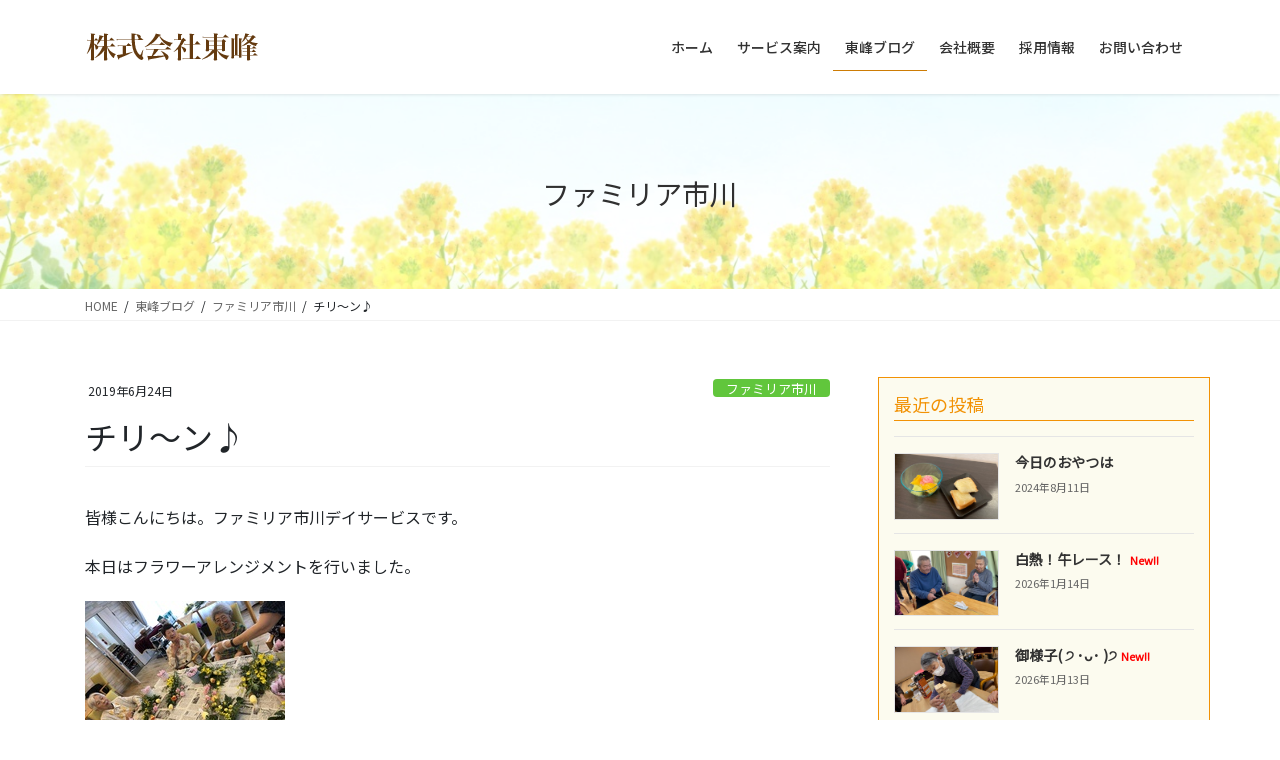

--- FILE ---
content_type: text/html; charset=UTF-8
request_url: https://toho-familiar.com/%E3%83%81%E3%83%AA%EF%BD%9E%E3%83%B3%E2%99%AA/
body_size: 19019
content:
<!DOCTYPE html>
<html lang="ja">
<head>
<meta charset="utf-8">
<meta http-equiv="X-UA-Compatible" content="IE=edge">
<meta name="viewport" content="width=device-width, initial-scale=1">
<!-- Google tag (gtag.js) --><script async src="https://www.googletagmanager.com/gtag/js?id=UA-197839750-1"></script><script>window.dataLayer = window.dataLayer || [];function gtag(){dataLayer.push(arguments);}gtag('js', new Date());gtag('config', 'UA-197839750-1');</script>
<title>チリ～ン♪ | 株式会社東峰</title>
<meta name='robots' content='max-image-preview:large' />
<link rel='dns-prefetch' href='//stats.wp.com' />
<link rel='preconnect' href='//c0.wp.com' />
<link rel="alternate" type="application/rss+xml" title="株式会社東峰 &raquo; フィード" href="https://toho-familiar.com/feed/" />
<link rel="alternate" type="application/rss+xml" title="株式会社東峰 &raquo; コメントフィード" href="https://toho-familiar.com/comments/feed/" />
<meta name="description" content="皆様こんにちは。ファミリア市川デイサービスです。本日はフラワーアレンジメントを行いました。どうしよう～こうしたらいいと思うよ、と会話を楽しまれながら参加されておりました☆皆さんとても素敵なアレンジメントが完成されました♪" /><script type="text/javascript">
/* <![CDATA[ */
window._wpemojiSettings = {"baseUrl":"https:\/\/s.w.org\/images\/core\/emoji\/16.0.1\/72x72\/","ext":".png","svgUrl":"https:\/\/s.w.org\/images\/core\/emoji\/16.0.1\/svg\/","svgExt":".svg","source":{"concatemoji":"https:\/\/toho-familiar.com\/wp-includes\/js\/wp-emoji-release.min.js?ver=6.8.3"}};
/*! This file is auto-generated */
!function(s,n){var o,i,e;function c(e){try{var t={supportTests:e,timestamp:(new Date).valueOf()};sessionStorage.setItem(o,JSON.stringify(t))}catch(e){}}function p(e,t,n){e.clearRect(0,0,e.canvas.width,e.canvas.height),e.fillText(t,0,0);var t=new Uint32Array(e.getImageData(0,0,e.canvas.width,e.canvas.height).data),a=(e.clearRect(0,0,e.canvas.width,e.canvas.height),e.fillText(n,0,0),new Uint32Array(e.getImageData(0,0,e.canvas.width,e.canvas.height).data));return t.every(function(e,t){return e===a[t]})}function u(e,t){e.clearRect(0,0,e.canvas.width,e.canvas.height),e.fillText(t,0,0);for(var n=e.getImageData(16,16,1,1),a=0;a<n.data.length;a++)if(0!==n.data[a])return!1;return!0}function f(e,t,n,a){switch(t){case"flag":return n(e,"\ud83c\udff3\ufe0f\u200d\u26a7\ufe0f","\ud83c\udff3\ufe0f\u200b\u26a7\ufe0f")?!1:!n(e,"\ud83c\udde8\ud83c\uddf6","\ud83c\udde8\u200b\ud83c\uddf6")&&!n(e,"\ud83c\udff4\udb40\udc67\udb40\udc62\udb40\udc65\udb40\udc6e\udb40\udc67\udb40\udc7f","\ud83c\udff4\u200b\udb40\udc67\u200b\udb40\udc62\u200b\udb40\udc65\u200b\udb40\udc6e\u200b\udb40\udc67\u200b\udb40\udc7f");case"emoji":return!a(e,"\ud83e\udedf")}return!1}function g(e,t,n,a){var r="undefined"!=typeof WorkerGlobalScope&&self instanceof WorkerGlobalScope?new OffscreenCanvas(300,150):s.createElement("canvas"),o=r.getContext("2d",{willReadFrequently:!0}),i=(o.textBaseline="top",o.font="600 32px Arial",{});return e.forEach(function(e){i[e]=t(o,e,n,a)}),i}function t(e){var t=s.createElement("script");t.src=e,t.defer=!0,s.head.appendChild(t)}"undefined"!=typeof Promise&&(o="wpEmojiSettingsSupports",i=["flag","emoji"],n.supports={everything:!0,everythingExceptFlag:!0},e=new Promise(function(e){s.addEventListener("DOMContentLoaded",e,{once:!0})}),new Promise(function(t){var n=function(){try{var e=JSON.parse(sessionStorage.getItem(o));if("object"==typeof e&&"number"==typeof e.timestamp&&(new Date).valueOf()<e.timestamp+604800&&"object"==typeof e.supportTests)return e.supportTests}catch(e){}return null}();if(!n){if("undefined"!=typeof Worker&&"undefined"!=typeof OffscreenCanvas&&"undefined"!=typeof URL&&URL.createObjectURL&&"undefined"!=typeof Blob)try{var e="postMessage("+g.toString()+"("+[JSON.stringify(i),f.toString(),p.toString(),u.toString()].join(",")+"));",a=new Blob([e],{type:"text/javascript"}),r=new Worker(URL.createObjectURL(a),{name:"wpTestEmojiSupports"});return void(r.onmessage=function(e){c(n=e.data),r.terminate(),t(n)})}catch(e){}c(n=g(i,f,p,u))}t(n)}).then(function(e){for(var t in e)n.supports[t]=e[t],n.supports.everything=n.supports.everything&&n.supports[t],"flag"!==t&&(n.supports.everythingExceptFlag=n.supports.everythingExceptFlag&&n.supports[t]);n.supports.everythingExceptFlag=n.supports.everythingExceptFlag&&!n.supports.flag,n.DOMReady=!1,n.readyCallback=function(){n.DOMReady=!0}}).then(function(){return e}).then(function(){var e;n.supports.everything||(n.readyCallback(),(e=n.source||{}).concatemoji?t(e.concatemoji):e.wpemoji&&e.twemoji&&(t(e.twemoji),t(e.wpemoji)))}))}((window,document),window._wpemojiSettings);
/* ]]> */
</script>
<link rel='stylesheet' id='vkExUnit_common_style-css' href='https://toho-familiar.com/wp-content/plugins/vk-all-in-one-expansion-unit/assets/css/vkExUnit_style.css?ver=9.113.0.1' type='text/css' media='all' />
<style id='vkExUnit_common_style-inline-css' type='text/css'>
:root {--ver_page_top_button_url:url(https://toho-familiar.com/wp-content/plugins/vk-all-in-one-expansion-unit/assets/images/to-top-btn-icon.svg);}@font-face {font-weight: normal;font-style: normal;font-family: "vk_sns";src: url("https://toho-familiar.com/wp-content/plugins/vk-all-in-one-expansion-unit/inc/sns/icons/fonts/vk_sns.eot?-bq20cj");src: url("https://toho-familiar.com/wp-content/plugins/vk-all-in-one-expansion-unit/inc/sns/icons/fonts/vk_sns.eot?#iefix-bq20cj") format("embedded-opentype"),url("https://toho-familiar.com/wp-content/plugins/vk-all-in-one-expansion-unit/inc/sns/icons/fonts/vk_sns.woff?-bq20cj") format("woff"),url("https://toho-familiar.com/wp-content/plugins/vk-all-in-one-expansion-unit/inc/sns/icons/fonts/vk_sns.ttf?-bq20cj") format("truetype"),url("https://toho-familiar.com/wp-content/plugins/vk-all-in-one-expansion-unit/inc/sns/icons/fonts/vk_sns.svg?-bq20cj#vk_sns") format("svg");}
.veu_promotion-alert__content--text {border: 1px solid rgba(0,0,0,0.125);padding: 0.5em 1em;border-radius: var(--vk-size-radius);margin-bottom: var(--vk-margin-block-bottom);font-size: 0.875rem;}/* Alert Content部分に段落タグを入れた場合に最後の段落の余白を0にする */.veu_promotion-alert__content--text p:last-of-type{margin-bottom:0;margin-top: 0;}
</style>
<style id='wp-emoji-styles-inline-css' type='text/css'>

	img.wp-smiley, img.emoji {
		display: inline !important;
		border: none !important;
		box-shadow: none !important;
		height: 1em !important;
		width: 1em !important;
		margin: 0 0.07em !important;
		vertical-align: -0.1em !important;
		background: none !important;
		padding: 0 !important;
	}
</style>
<link rel='stylesheet' id='wp-block-library-css' href='https://c0.wp.com/c/6.8.3/wp-includes/css/dist/block-library/style.min.css' type='text/css' media='all' />
<style id='wp-block-library-inline-css' type='text/css'>
.vk-cols--reverse{flex-direction:row-reverse}.vk-cols--hasbtn{margin-bottom:0}.vk-cols--hasbtn>.row>.vk_gridColumn_item,.vk-cols--hasbtn>.wp-block-column{position:relative;padding-bottom:3em}.vk-cols--hasbtn>.row>.vk_gridColumn_item>.wp-block-buttons,.vk-cols--hasbtn>.row>.vk_gridColumn_item>.vk_button,.vk-cols--hasbtn>.wp-block-column>.wp-block-buttons,.vk-cols--hasbtn>.wp-block-column>.vk_button{position:absolute;bottom:0;width:100%}.vk-cols--fit.wp-block-columns{gap:0}.vk-cols--fit.wp-block-columns,.vk-cols--fit.wp-block-columns:not(.is-not-stacked-on-mobile){margin-top:0;margin-bottom:0;justify-content:space-between}.vk-cols--fit.wp-block-columns>.wp-block-column *:last-child,.vk-cols--fit.wp-block-columns:not(.is-not-stacked-on-mobile)>.wp-block-column *:last-child{margin-bottom:0}.vk-cols--fit.wp-block-columns>.wp-block-column>.wp-block-cover,.vk-cols--fit.wp-block-columns:not(.is-not-stacked-on-mobile)>.wp-block-column>.wp-block-cover{margin-top:0}.vk-cols--fit.wp-block-columns.has-background,.vk-cols--fit.wp-block-columns:not(.is-not-stacked-on-mobile).has-background{padding:0}@media(max-width: 599px){.vk-cols--fit.wp-block-columns:not(.has-background)>.wp-block-column:not(.has-background),.vk-cols--fit.wp-block-columns:not(.is-not-stacked-on-mobile):not(.has-background)>.wp-block-column:not(.has-background){padding-left:0 !important;padding-right:0 !important}}@media(min-width: 782px){.vk-cols--fit.wp-block-columns .block-editor-block-list__block.wp-block-column:not(:first-child),.vk-cols--fit.wp-block-columns>.wp-block-column:not(:first-child),.vk-cols--fit.wp-block-columns:not(.is-not-stacked-on-mobile) .block-editor-block-list__block.wp-block-column:not(:first-child),.vk-cols--fit.wp-block-columns:not(.is-not-stacked-on-mobile)>.wp-block-column:not(:first-child){margin-left:0}}@media(min-width: 600px)and (max-width: 781px){.vk-cols--fit.wp-block-columns .wp-block-column:nth-child(2n),.vk-cols--fit.wp-block-columns:not(.is-not-stacked-on-mobile) .wp-block-column:nth-child(2n){margin-left:0}.vk-cols--fit.wp-block-columns .wp-block-column:not(:only-child),.vk-cols--fit.wp-block-columns:not(.is-not-stacked-on-mobile) .wp-block-column:not(:only-child){flex-basis:50% !important}}.vk-cols--fit--gap1.wp-block-columns{gap:1px}@media(min-width: 600px)and (max-width: 781px){.vk-cols--fit--gap1.wp-block-columns .wp-block-column:not(:only-child){flex-basis:calc(50% - 1px) !important}}.vk-cols--fit.vk-cols--grid>.block-editor-block-list__block,.vk-cols--fit.vk-cols--grid>.wp-block-column,.vk-cols--fit.vk-cols--grid:not(.is-not-stacked-on-mobile)>.block-editor-block-list__block,.vk-cols--fit.vk-cols--grid:not(.is-not-stacked-on-mobile)>.wp-block-column{flex-basis:50%;box-sizing:border-box}@media(max-width: 599px){.vk-cols--fit.vk-cols--grid.vk-cols--grid--alignfull>.wp-block-column:nth-child(2)>.wp-block-cover,.vk-cols--fit.vk-cols--grid.vk-cols--grid--alignfull>.wp-block-column:nth-child(2)>.vk_outer,.vk-cols--fit.vk-cols--grid:not(.is-not-stacked-on-mobile).vk-cols--grid--alignfull>.wp-block-column:nth-child(2)>.wp-block-cover,.vk-cols--fit.vk-cols--grid:not(.is-not-stacked-on-mobile).vk-cols--grid--alignfull>.wp-block-column:nth-child(2)>.vk_outer{width:100vw;margin-right:calc((100% - 100vw)/2);margin-left:calc((100% - 100vw)/2)}}@media(min-width: 600px){.vk-cols--fit.vk-cols--grid.vk-cols--grid--alignfull>.wp-block-column:nth-child(2)>.wp-block-cover,.vk-cols--fit.vk-cols--grid.vk-cols--grid--alignfull>.wp-block-column:nth-child(2)>.vk_outer,.vk-cols--fit.vk-cols--grid:not(.is-not-stacked-on-mobile).vk-cols--grid--alignfull>.wp-block-column:nth-child(2)>.wp-block-cover,.vk-cols--fit.vk-cols--grid:not(.is-not-stacked-on-mobile).vk-cols--grid--alignfull>.wp-block-column:nth-child(2)>.vk_outer{margin-right:calc(100% - 50vw);width:50vw}}@media(min-width: 600px){.vk-cols--fit.vk-cols--grid.vk-cols--grid--alignfull.vk-cols--reverse>.wp-block-column,.vk-cols--fit.vk-cols--grid:not(.is-not-stacked-on-mobile).vk-cols--grid--alignfull.vk-cols--reverse>.wp-block-column{margin-left:0;margin-right:0}.vk-cols--fit.vk-cols--grid.vk-cols--grid--alignfull.vk-cols--reverse>.wp-block-column:nth-child(2)>.wp-block-cover,.vk-cols--fit.vk-cols--grid.vk-cols--grid--alignfull.vk-cols--reverse>.wp-block-column:nth-child(2)>.vk_outer,.vk-cols--fit.vk-cols--grid:not(.is-not-stacked-on-mobile).vk-cols--grid--alignfull.vk-cols--reverse>.wp-block-column:nth-child(2)>.wp-block-cover,.vk-cols--fit.vk-cols--grid:not(.is-not-stacked-on-mobile).vk-cols--grid--alignfull.vk-cols--reverse>.wp-block-column:nth-child(2)>.vk_outer{margin-left:calc(100% - 50vw)}}.vk-cols--menu h2,.vk-cols--menu h3,.vk-cols--menu h4,.vk-cols--menu h5{margin-bottom:.2em;text-shadow:#000 0 0 10px}.vk-cols--menu h2:first-child,.vk-cols--menu h3:first-child,.vk-cols--menu h4:first-child,.vk-cols--menu h5:first-child{margin-top:0}.vk-cols--menu p{margin-bottom:1rem;text-shadow:#000 0 0 10px}.vk-cols--menu .wp-block-cover__inner-container:last-child{margin-bottom:0}.vk-cols--fitbnrs .wp-block-column .wp-block-cover:hover img{filter:unset}.vk-cols--fitbnrs .wp-block-column .wp-block-cover:hover{background-color:unset}.vk-cols--fitbnrs .wp-block-column .wp-block-cover:hover .wp-block-cover__image-background{filter:unset !important}.vk-cols--fitbnrs .wp-block-cover .wp-block-cover__inner-container{position:absolute;height:100%;width:100%}.vk-cols--fitbnrs .vk_button{height:100%;margin:0}.vk-cols--fitbnrs .vk_button .vk_button_btn,.vk-cols--fitbnrs .vk_button .btn{height:100%;width:100%;border:none;box-shadow:none;background-color:unset !important;transition:unset}.vk-cols--fitbnrs .vk_button .vk_button_btn:hover,.vk-cols--fitbnrs .vk_button .btn:hover{transition:unset}.vk-cols--fitbnrs .vk_button .vk_button_btn:after,.vk-cols--fitbnrs .vk_button .btn:after{border:none}.vk-cols--fitbnrs .vk_button .vk_button_link_txt{width:100%;position:absolute;top:50%;left:50%;transform:translateY(-50%) translateX(-50%);font-size:2rem;text-shadow:#000 0 0 10px}.vk-cols--fitbnrs .vk_button .vk_button_link_subCaption{width:100%;position:absolute;top:calc(50% + 2.2em);left:50%;transform:translateY(-50%) translateX(-50%);text-shadow:#000 0 0 10px}@media(min-width: 992px){.vk-cols--media.wp-block-columns{gap:3rem}}.vk-fit-map figure{margin-bottom:0}.vk-fit-map iframe{position:relative;margin-bottom:0;display:block;max-height:400px;width:100vw}.vk-fit-map:is(.alignfull,.alignwide) div{max-width:100%}.vk-table--th--width25 :where(tr>*:first-child){width:25%}.vk-table--th--width30 :where(tr>*:first-child){width:30%}.vk-table--th--width35 :where(tr>*:first-child){width:35%}.vk-table--th--width40 :where(tr>*:first-child){width:40%}.vk-table--th--bg-bright :where(tr>*:first-child){background-color:var(--wp--preset--color--bg-secondary, rgba(0, 0, 0, 0.05))}@media(max-width: 599px){.vk-table--mobile-block :is(th,td){width:100%;display:block}.vk-table--mobile-block.wp-block-table table :is(th,td){border-top:none}}.vk-table--width--th25 :where(tr>*:first-child){width:25%}.vk-table--width--th30 :where(tr>*:first-child){width:30%}.vk-table--width--th35 :where(tr>*:first-child){width:35%}.vk-table--width--th40 :where(tr>*:first-child){width:40%}.no-margin{margin:0}@media(max-width: 599px){.wp-block-image.vk-aligncenter--mobile>.alignright{float:none;margin-left:auto;margin-right:auto}.vk-no-padding-horizontal--mobile{padding-left:0 !important;padding-right:0 !important}}
/* VK Color Palettes */
</style>
<style id='classic-theme-styles-inline-css' type='text/css'>
/*! This file is auto-generated */
.wp-block-button__link{color:#fff;background-color:#32373c;border-radius:9999px;box-shadow:none;text-decoration:none;padding:calc(.667em + 2px) calc(1.333em + 2px);font-size:1.125em}.wp-block-file__button{background:#32373c;color:#fff;text-decoration:none}
</style>
<link rel='stylesheet' id='mediaelement-css' href='https://c0.wp.com/c/6.8.3/wp-includes/js/mediaelement/mediaelementplayer-legacy.min.css' type='text/css' media='all' />
<link rel='stylesheet' id='wp-mediaelement-css' href='https://c0.wp.com/c/6.8.3/wp-includes/js/mediaelement/wp-mediaelement.min.css' type='text/css' media='all' />
<style id='jetpack-sharing-buttons-style-inline-css' type='text/css'>
.jetpack-sharing-buttons__services-list{display:flex;flex-direction:row;flex-wrap:wrap;gap:0;list-style-type:none;margin:5px;padding:0}.jetpack-sharing-buttons__services-list.has-small-icon-size{font-size:12px}.jetpack-sharing-buttons__services-list.has-normal-icon-size{font-size:16px}.jetpack-sharing-buttons__services-list.has-large-icon-size{font-size:24px}.jetpack-sharing-buttons__services-list.has-huge-icon-size{font-size:36px}@media print{.jetpack-sharing-buttons__services-list{display:none!important}}.editor-styles-wrapper .wp-block-jetpack-sharing-buttons{gap:0;padding-inline-start:0}ul.jetpack-sharing-buttons__services-list.has-background{padding:1.25em 2.375em}
</style>
<style id='global-styles-inline-css' type='text/css'>
:root{--wp--preset--aspect-ratio--square: 1;--wp--preset--aspect-ratio--4-3: 4/3;--wp--preset--aspect-ratio--3-4: 3/4;--wp--preset--aspect-ratio--3-2: 3/2;--wp--preset--aspect-ratio--2-3: 2/3;--wp--preset--aspect-ratio--16-9: 16/9;--wp--preset--aspect-ratio--9-16: 9/16;--wp--preset--color--black: #000000;--wp--preset--color--cyan-bluish-gray: #abb8c3;--wp--preset--color--white: #ffffff;--wp--preset--color--pale-pink: #f78da7;--wp--preset--color--vivid-red: #cf2e2e;--wp--preset--color--luminous-vivid-orange: #ff6900;--wp--preset--color--luminous-vivid-amber: #fcb900;--wp--preset--color--light-green-cyan: #7bdcb5;--wp--preset--color--vivid-green-cyan: #00d084;--wp--preset--color--pale-cyan-blue: #8ed1fc;--wp--preset--color--vivid-cyan-blue: #0693e3;--wp--preset--color--vivid-purple: #9b51e0;--wp--preset--gradient--vivid-cyan-blue-to-vivid-purple: linear-gradient(135deg,rgba(6,147,227,1) 0%,rgb(155,81,224) 100%);--wp--preset--gradient--light-green-cyan-to-vivid-green-cyan: linear-gradient(135deg,rgb(122,220,180) 0%,rgb(0,208,130) 100%);--wp--preset--gradient--luminous-vivid-amber-to-luminous-vivid-orange: linear-gradient(135deg,rgba(252,185,0,1) 0%,rgba(255,105,0,1) 100%);--wp--preset--gradient--luminous-vivid-orange-to-vivid-red: linear-gradient(135deg,rgba(255,105,0,1) 0%,rgb(207,46,46) 100%);--wp--preset--gradient--very-light-gray-to-cyan-bluish-gray: linear-gradient(135deg,rgb(238,238,238) 0%,rgb(169,184,195) 100%);--wp--preset--gradient--cool-to-warm-spectrum: linear-gradient(135deg,rgb(74,234,220) 0%,rgb(151,120,209) 20%,rgb(207,42,186) 40%,rgb(238,44,130) 60%,rgb(251,105,98) 80%,rgb(254,248,76) 100%);--wp--preset--gradient--blush-light-purple: linear-gradient(135deg,rgb(255,206,236) 0%,rgb(152,150,240) 100%);--wp--preset--gradient--blush-bordeaux: linear-gradient(135deg,rgb(254,205,165) 0%,rgb(254,45,45) 50%,rgb(107,0,62) 100%);--wp--preset--gradient--luminous-dusk: linear-gradient(135deg,rgb(255,203,112) 0%,rgb(199,81,192) 50%,rgb(65,88,208) 100%);--wp--preset--gradient--pale-ocean: linear-gradient(135deg,rgb(255,245,203) 0%,rgb(182,227,212) 50%,rgb(51,167,181) 100%);--wp--preset--gradient--electric-grass: linear-gradient(135deg,rgb(202,248,128) 0%,rgb(113,206,126) 100%);--wp--preset--gradient--midnight: linear-gradient(135deg,rgb(2,3,129) 0%,rgb(40,116,252) 100%);--wp--preset--font-size--small: 13px;--wp--preset--font-size--medium: 20px;--wp--preset--font-size--large: 36px;--wp--preset--font-size--x-large: 42px;--wp--preset--spacing--20: 0.44rem;--wp--preset--spacing--30: 0.67rem;--wp--preset--spacing--40: 1rem;--wp--preset--spacing--50: 1.5rem;--wp--preset--spacing--60: 2.25rem;--wp--preset--spacing--70: 3.38rem;--wp--preset--spacing--80: 5.06rem;--wp--preset--shadow--natural: 6px 6px 9px rgba(0, 0, 0, 0.2);--wp--preset--shadow--deep: 12px 12px 50px rgba(0, 0, 0, 0.4);--wp--preset--shadow--sharp: 6px 6px 0px rgba(0, 0, 0, 0.2);--wp--preset--shadow--outlined: 6px 6px 0px -3px rgba(255, 255, 255, 1), 6px 6px rgba(0, 0, 0, 1);--wp--preset--shadow--crisp: 6px 6px 0px rgba(0, 0, 0, 1);}:where(.is-layout-flex){gap: 0.5em;}:where(.is-layout-grid){gap: 0.5em;}body .is-layout-flex{display: flex;}.is-layout-flex{flex-wrap: wrap;align-items: center;}.is-layout-flex > :is(*, div){margin: 0;}body .is-layout-grid{display: grid;}.is-layout-grid > :is(*, div){margin: 0;}:where(.wp-block-columns.is-layout-flex){gap: 2em;}:where(.wp-block-columns.is-layout-grid){gap: 2em;}:where(.wp-block-post-template.is-layout-flex){gap: 1.25em;}:where(.wp-block-post-template.is-layout-grid){gap: 1.25em;}.has-black-color{color: var(--wp--preset--color--black) !important;}.has-cyan-bluish-gray-color{color: var(--wp--preset--color--cyan-bluish-gray) !important;}.has-white-color{color: var(--wp--preset--color--white) !important;}.has-pale-pink-color{color: var(--wp--preset--color--pale-pink) !important;}.has-vivid-red-color{color: var(--wp--preset--color--vivid-red) !important;}.has-luminous-vivid-orange-color{color: var(--wp--preset--color--luminous-vivid-orange) !important;}.has-luminous-vivid-amber-color{color: var(--wp--preset--color--luminous-vivid-amber) !important;}.has-light-green-cyan-color{color: var(--wp--preset--color--light-green-cyan) !important;}.has-vivid-green-cyan-color{color: var(--wp--preset--color--vivid-green-cyan) !important;}.has-pale-cyan-blue-color{color: var(--wp--preset--color--pale-cyan-blue) !important;}.has-vivid-cyan-blue-color{color: var(--wp--preset--color--vivid-cyan-blue) !important;}.has-vivid-purple-color{color: var(--wp--preset--color--vivid-purple) !important;}.has-black-background-color{background-color: var(--wp--preset--color--black) !important;}.has-cyan-bluish-gray-background-color{background-color: var(--wp--preset--color--cyan-bluish-gray) !important;}.has-white-background-color{background-color: var(--wp--preset--color--white) !important;}.has-pale-pink-background-color{background-color: var(--wp--preset--color--pale-pink) !important;}.has-vivid-red-background-color{background-color: var(--wp--preset--color--vivid-red) !important;}.has-luminous-vivid-orange-background-color{background-color: var(--wp--preset--color--luminous-vivid-orange) !important;}.has-luminous-vivid-amber-background-color{background-color: var(--wp--preset--color--luminous-vivid-amber) !important;}.has-light-green-cyan-background-color{background-color: var(--wp--preset--color--light-green-cyan) !important;}.has-vivid-green-cyan-background-color{background-color: var(--wp--preset--color--vivid-green-cyan) !important;}.has-pale-cyan-blue-background-color{background-color: var(--wp--preset--color--pale-cyan-blue) !important;}.has-vivid-cyan-blue-background-color{background-color: var(--wp--preset--color--vivid-cyan-blue) !important;}.has-vivid-purple-background-color{background-color: var(--wp--preset--color--vivid-purple) !important;}.has-black-border-color{border-color: var(--wp--preset--color--black) !important;}.has-cyan-bluish-gray-border-color{border-color: var(--wp--preset--color--cyan-bluish-gray) !important;}.has-white-border-color{border-color: var(--wp--preset--color--white) !important;}.has-pale-pink-border-color{border-color: var(--wp--preset--color--pale-pink) !important;}.has-vivid-red-border-color{border-color: var(--wp--preset--color--vivid-red) !important;}.has-luminous-vivid-orange-border-color{border-color: var(--wp--preset--color--luminous-vivid-orange) !important;}.has-luminous-vivid-amber-border-color{border-color: var(--wp--preset--color--luminous-vivid-amber) !important;}.has-light-green-cyan-border-color{border-color: var(--wp--preset--color--light-green-cyan) !important;}.has-vivid-green-cyan-border-color{border-color: var(--wp--preset--color--vivid-green-cyan) !important;}.has-pale-cyan-blue-border-color{border-color: var(--wp--preset--color--pale-cyan-blue) !important;}.has-vivid-cyan-blue-border-color{border-color: var(--wp--preset--color--vivid-cyan-blue) !important;}.has-vivid-purple-border-color{border-color: var(--wp--preset--color--vivid-purple) !important;}.has-vivid-cyan-blue-to-vivid-purple-gradient-background{background: var(--wp--preset--gradient--vivid-cyan-blue-to-vivid-purple) !important;}.has-light-green-cyan-to-vivid-green-cyan-gradient-background{background: var(--wp--preset--gradient--light-green-cyan-to-vivid-green-cyan) !important;}.has-luminous-vivid-amber-to-luminous-vivid-orange-gradient-background{background: var(--wp--preset--gradient--luminous-vivid-amber-to-luminous-vivid-orange) !important;}.has-luminous-vivid-orange-to-vivid-red-gradient-background{background: var(--wp--preset--gradient--luminous-vivid-orange-to-vivid-red) !important;}.has-very-light-gray-to-cyan-bluish-gray-gradient-background{background: var(--wp--preset--gradient--very-light-gray-to-cyan-bluish-gray) !important;}.has-cool-to-warm-spectrum-gradient-background{background: var(--wp--preset--gradient--cool-to-warm-spectrum) !important;}.has-blush-light-purple-gradient-background{background: var(--wp--preset--gradient--blush-light-purple) !important;}.has-blush-bordeaux-gradient-background{background: var(--wp--preset--gradient--blush-bordeaux) !important;}.has-luminous-dusk-gradient-background{background: var(--wp--preset--gradient--luminous-dusk) !important;}.has-pale-ocean-gradient-background{background: var(--wp--preset--gradient--pale-ocean) !important;}.has-electric-grass-gradient-background{background: var(--wp--preset--gradient--electric-grass) !important;}.has-midnight-gradient-background{background: var(--wp--preset--gradient--midnight) !important;}.has-small-font-size{font-size: var(--wp--preset--font-size--small) !important;}.has-medium-font-size{font-size: var(--wp--preset--font-size--medium) !important;}.has-large-font-size{font-size: var(--wp--preset--font-size--large) !important;}.has-x-large-font-size{font-size: var(--wp--preset--font-size--x-large) !important;}
:where(.wp-block-post-template.is-layout-flex){gap: 1.25em;}:where(.wp-block-post-template.is-layout-grid){gap: 1.25em;}
:where(.wp-block-columns.is-layout-flex){gap: 2em;}:where(.wp-block-columns.is-layout-grid){gap: 2em;}
:root :where(.wp-block-pullquote){font-size: 1.5em;line-height: 1.6;}
</style>
<link rel='stylesheet' id='vk-swiper-style-css' href='https://toho-familiar.com/wp-content/plugins/vk-blocks-pro/vendor/vektor-inc/vk-swiper/src/assets/css/swiper-bundle.min.css?ver=11.0.2' type='text/css' media='all' />
<link rel='stylesheet' id='bootstrap-4-style-css' href='https://toho-familiar.com/wp-content/themes/lightning-pro/library/bootstrap-4/css/bootstrap.min.css?ver=4.5.0' type='text/css' media='all' />
<link rel='stylesheet' id='lightning-common-style-css' href='https://toho-familiar.com/wp-content/themes/lightning-pro/assets/css/common.css?ver=8.10.1' type='text/css' media='all' />
<style id='lightning-common-style-inline-css' type='text/css'>
/* vk-mobile-nav */:root {--vk-mobile-nav-menu-btn-bg-src: url("https://toho-familiar.com/wp-content/themes/lightning-pro/inc/vk-mobile-nav/package/images/vk-menu-btn-black.svg");--vk-mobile-nav-menu-btn-close-bg-src: url("https://toho-familiar.com/wp-content/themes/lightning-pro/inc/vk-mobile-nav/package/images/vk-menu-close-black.svg");--vk-menu-acc-icon-open-black-bg-src: url("https://toho-familiar.com/wp-content/themes/lightning-pro/inc/vk-mobile-nav/package/images/vk-menu-acc-icon-open-black.svg");--vk-menu-acc-icon-open-white-bg-src: url("https://toho-familiar.com/wp-content/themes/lightning-pro/inc/vk-mobile-nav/package/images/vk-menu-acc-icon-open-white.svg");--vk-menu-acc-icon-close-black-bg-src: url("https://toho-familiar.com/wp-content/themes/lightning-pro/inc/vk-mobile-nav/package/images/vk-menu-close-black.svg");--vk-menu-acc-icon-close-white-bg-src: url("https://toho-familiar.com/wp-content/themes/lightning-pro/inc/vk-mobile-nav/package/images/vk-menu-close-white.svg");}
</style>
<link rel='stylesheet' id='lightning-design-style-css' href='https://toho-familiar.com/wp-content/themes/lightning-pro/design-skin/origin2/css/style.css?ver=8.10.1' type='text/css' media='all' />
<style id='lightning-design-style-inline-css' type='text/css'>
/* ltg common custom */:root {--vk-menu-acc-btn-border-color:#333;--vk-color-primary:#f29205;--color-key:#f29205;--color-key-dark:#cd7c04;}.bbp-submit-wrapper .button.submit { background-color:#cd7c04 ; }.bbp-submit-wrapper .button.submit:hover { background-color:#f29205 ; }.veu_color_txt_key { color:#cd7c04 ; }.veu_color_bg_key { background-color:#cd7c04 ; }.veu_color_border_key { border-color:#cd7c04 ; }.btn-default { border-color:#f29205;color:#f29205;}.btn-default:focus,.btn-default:hover { border-color:#f29205;background-color: #f29205; }.wp-block-search__button,.btn-primary { background-color:#f29205;border-color:#cd7c04; }.wp-block-search__button:focus,.wp-block-search__button:hover,.btn-primary:not(:disabled):not(.disabled):active,.btn-primary:focus,.btn-primary:hover { background-color:#cd7c04;border-color:#f29205; }.btn-outline-primary { color : #f29205 ; border-color:#f29205; }.btn-outline-primary:not(:disabled):not(.disabled):active,.btn-outline-primary:focus,.btn-outline-primary:hover { color : #fff; background-color:#f29205;border-color:#cd7c04; }a { color:#6e4614; }a:hover { color:#f29205; }
/* Pro Title Design */ h2,.mainSection .cart_totals h2,h2.mainSection-title { background-color:unset;position: relative;border:none;padding:unset;margin-left: auto;margin-right: auto;border-radius:unset;outline: unset;outline-offset: unset;box-shadow: unset;content:none;overflow: unset;text-align:left;}h2 a,.mainSection .cart_totals h2 a,h2.mainSection-title a { color:#333;}h2::before,.mainSection .cart_totals h2::before,h2.mainSection-title::before { background-color:unset;position: relative;border:none;padding:unset;margin-left: auto;margin-right: auto;border-radius:unset;outline: unset;outline-offset: unset;box-shadow: unset;content:none;overflow: unset;}h2::after,.mainSection .cart_totals h2::after,h2.mainSection-title::after { background-color:unset;position: relative;border:none;padding:unset;margin-left: auto;margin-right: auto;border-radius:unset;outline: unset;outline-offset: unset;box-shadow: unset;content:none;overflow: unset;}.siteContent .subSection-title,.siteContent .widget .subSection-title { background-color:unset;position: relative;border:none;padding:unset;margin-left: auto;margin-right: auto;border-radius:unset;outline: unset;outline-offset: unset;box-shadow: unset;content:none;overflow: unset;text-align:left;}.siteContent .subSection-title a,.siteContent .widget .subSection-title a { color:#333;}.siteContent .subSection-title::before,.siteContent .widget .subSection-title::before { background-color:unset;position: relative;border:none;padding:unset;margin-left: auto;margin-right: auto;border-radius:unset;outline: unset;outline-offset: unset;box-shadow: unset;content:none;overflow: unset;}.siteContent .subSection-title::after,.siteContent .widget .subSection-title::after { background-color:unset;position: relative;border:none;padding:unset;margin-left: auto;margin-right: auto;border-radius:unset;outline: unset;outline-offset: unset;box-shadow: unset;content:none;overflow: unset;}.siteFooter .subSection-title { background-color:unset;position: relative;border:none;padding:unset;margin-left: auto;margin-right: auto;border-radius:unset;outline: unset;outline-offset: unset;box-shadow: unset;content:none;overflow: unset;text-align:left;}.siteFooter .subSection-title a { color:#333;}.siteFooter .subSection-title::before { background-color:unset;position: relative;border:none;padding:unset;margin-left: auto;margin-right: auto;border-radius:unset;outline: unset;outline-offset: unset;box-shadow: unset;content:none;overflow: unset;}.siteFooter .subSection-title::after { background-color:unset;position: relative;border:none;padding:unset;margin-left: auto;margin-right: auto;border-radius:unset;outline: unset;outline-offset: unset;box-shadow: unset;content:none;overflow: unset;}h3 { background-color:unset;position: relative;border:none;padding:unset;margin-left: auto;margin-right: auto;border-radius:unset;outline: unset;outline-offset: unset;box-shadow: unset;content:none;overflow: unset;text-align:left;}h3 a { color:#333;}h3::before { background-color:unset;position: relative;border:none;padding:unset;margin-left: auto;margin-right: auto;border-radius:unset;outline: unset;outline-offset: unset;box-shadow: unset;content:none;overflow: unset;}h3::after { background-color:unset;position: relative;border:none;padding:unset;margin-left: auto;margin-right: auto;border-radius:unset;outline: unset;outline-offset: unset;box-shadow: unset;content:none;overflow: unset;}h4 { background-color:unset;position: relative;border:none;padding:unset;margin-left: auto;margin-right: auto;border-radius:unset;outline: unset;outline-offset: unset;box-shadow: unset;content:none;overflow: unset;text-align:left;}h4 a { color:#333;}h4::before { background-color:unset;position: relative;border:none;padding:unset;margin-left: auto;margin-right: auto;border-radius:unset;outline: unset;outline-offset: unset;box-shadow: unset;content:none;overflow: unset;}h4::after { background-color:unset;position: relative;border:none;padding:unset;margin-left: auto;margin-right: auto;border-radius:unset;outline: unset;outline-offset: unset;box-shadow: unset;content:none;overflow: unset;}h5 { background-color:unset;position: relative;border:none;padding:unset;margin-left: auto;margin-right: auto;border-radius:unset;outline: unset;outline-offset: unset;box-shadow: unset;content:none;overflow: unset;text-align:left;}h5 a { color:#333;}h5::before { background-color:unset;position: relative;border:none;padding:unset;margin-left: auto;margin-right: auto;border-radius:unset;outline: unset;outline-offset: unset;box-shadow: unset;content:none;overflow: unset;}h5::after { background-color:unset;position: relative;border:none;padding:unset;margin-left: auto;margin-right: auto;border-radius:unset;outline: unset;outline-offset: unset;box-shadow: unset;content:none;overflow: unset;}h6 { background-color:unset;position: relative;border:none;padding:unset;margin-left: auto;margin-right: auto;border-radius:unset;outline: unset;outline-offset: unset;box-shadow: unset;content:none;overflow: unset;text-align:left;}h6 a { color:#333;}h6::before { background-color:unset;position: relative;border:none;padding:unset;margin-left: auto;margin-right: auto;border-radius:unset;outline: unset;outline-offset: unset;box-shadow: unset;content:none;overflow: unset;}h6::after { background-color:unset;position: relative;border:none;padding:unset;margin-left: auto;margin-right: auto;border-radius:unset;outline: unset;outline-offset: unset;box-shadow: unset;content:none;overflow: unset;}
/* page header */:root{--vk-page-header-url : url(http://toho-familiar.com/wp-content/uploads/2021/03/ph1.jpg);}@media ( max-width:575.98px ){:root{--vk-page-header-url : url(http://toho-familiar.com/wp-content/uploads/2021/03/ph1.jpg);}}.page-header{ position:relative;color:#303030;background: var(--vk-page-header-url, url(http://toho-familiar.com/wp-content/uploads/2021/03/ph1.jpg) ) no-repeat 50% center;background-size: cover;}.page-header::before{content:"";position:absolute;top:0;left:0;background-color:#ffffff;opacity:0.5;width:100%;height:100%;}.page-header h1.page-header_pageTitle,.page-header div.page-header_pageTitle{margin-top:3em;margin-bottom:calc( 3em - 0.1em );}
/* Font switch */.navbar-brand.siteHeader_logo{ font-family:Hiragino Mincho ProN,"游明朝",serif;font-display: swap;}.gMenu_name,.vk-mobile-nav .menu,.mobile-fix-nav-menu{ font-family:"Noto Sans SC",sans-serif;font-weight:500;font-display: swap;}.gMenu_description{ font-family:"Noto Sans TC",sans-serif;font-weight:400;font-display: swap;}body{ font-family:"Noto Sans JP",sans-serif;font-weight:400;font-display: swap;}
.vk-campaign-text{background:#eab010;color:#fff;}.vk-campaign-text_btn,.vk-campaign-text_btn:link,.vk-campaign-text_btn:visited,.vk-campaign-text_btn:focus,.vk-campaign-text_btn:active{background:#fff;color:#4c4c4c;}a.vk-campaign-text_btn:hover{background:#eab010;color:#fff;}.vk-campaign-text_link,.vk-campaign-text_link:link,.vk-campaign-text_link:hover,.vk-campaign-text_link:visited,.vk-campaign-text_link:active,.vk-campaign-text_link:focus{color:#fff;}
.siteFooter {background-color:#ffffff;color:#0a0a0a;}.siteFooter .nav li a,.siteFooter .widget a,.siteFooter a {color:#0a0a0a;}
.media .media-body .media-heading a:hover { color:#f29205; }@media (min-width: 768px){.gMenu > li:before,.gMenu > li.menu-item-has-children::after { border-bottom-color:#cd7c04 }.gMenu li li { background-color:#cd7c04 }.gMenu li li a:hover { background-color:#f29205; }} /* @media (min-width: 768px) */h2,.mainSection-title { border-top-color:#f29205; }h3:after,.subSection-title:after { border-bottom-color:#f29205; }ul.page-numbers li span.page-numbers.current,.page-link dl .post-page-numbers.current { background-color:#f29205; }.pager li > a { border-color:#f29205;color:#f29205;}.pager li > a:hover { background-color:#f29205;color:#fff;}.siteFooter { border-top-color:#f29205; }dt { border-left-color:#f29205; }:root {--g_nav_main_acc_icon_open_url:url(https://toho-familiar.com/wp-content/themes/lightning-pro/inc/vk-mobile-nav/package/images/vk-menu-acc-icon-open-black.svg);--g_nav_main_acc_icon_close_url: url(https://toho-familiar.com/wp-content/themes/lightning-pro/inc/vk-mobile-nav/package/images/vk-menu-close-black.svg);--g_nav_sub_acc_icon_open_url: url(https://toho-familiar.com/wp-content/themes/lightning-pro/inc/vk-mobile-nav/package/images/vk-menu-acc-icon-open-white.svg);--g_nav_sub_acc_icon_close_url: url(https://toho-familiar.com/wp-content/themes/lightning-pro/inc/vk-mobile-nav/package/images/vk-menu-close-white.svg);}
</style>
<link rel='stylesheet' id='veu-cta-css' href='https://toho-familiar.com/wp-content/plugins/vk-all-in-one-expansion-unit/inc/call-to-action/package/assets/css/style.css?ver=9.113.0.1' type='text/css' media='all' />
<link rel='stylesheet' id='vk-blocks-build-css-css' href='https://toho-familiar.com/wp-content/plugins/vk-blocks-pro/build/block-build.css?ver=1.108.0.0' type='text/css' media='all' />
<style id='vk-blocks-build-css-inline-css' type='text/css'>
:root {--vk_flow-arrow: url(https://toho-familiar.com/wp-content/plugins/vk-blocks-pro/inc/vk-blocks/images/arrow_bottom.svg);--vk_image-mask-circle: url(https://toho-familiar.com/wp-content/plugins/vk-blocks-pro/inc/vk-blocks/images/circle.svg);--vk_image-mask-wave01: url(https://toho-familiar.com/wp-content/plugins/vk-blocks-pro/inc/vk-blocks/images/wave01.svg);--vk_image-mask-wave02: url(https://toho-familiar.com/wp-content/plugins/vk-blocks-pro/inc/vk-blocks/images/wave02.svg);--vk_image-mask-wave03: url(https://toho-familiar.com/wp-content/plugins/vk-blocks-pro/inc/vk-blocks/images/wave03.svg);--vk_image-mask-wave04: url(https://toho-familiar.com/wp-content/plugins/vk-blocks-pro/inc/vk-blocks/images/wave04.svg);}

	:root {

		--vk-balloon-border-width:1px;

		--vk-balloon-speech-offset:-12px;
	}
	
</style>
<link rel='stylesheet' id='lightning-theme-style-css' href='https://toho-familiar.com/wp-content/themes/lightning-pro-child/style.css?ver=8.10.1' type='text/css' media='all' />
<link rel='stylesheet' id='vk-media-posts-style-css' href='https://toho-familiar.com/wp-content/themes/lightning-pro/inc/media-posts/package/css/media-posts.css?ver=1.2' type='text/css' media='all' />
<script type="text/javascript" id="vk-blocks/breadcrumb-script-js-extra">
/* <![CDATA[ */
var vkBreadcrumbSeparator = {"separator":""};
/* ]]> */
</script>
<script type="text/javascript" src="https://toho-familiar.com/wp-content/plugins/vk-blocks-pro/build/vk-breadcrumb.min.js?ver=1.108.0.0" id="vk-blocks/breadcrumb-script-js"></script>
<script type="text/javascript" src="https://c0.wp.com/c/6.8.3/wp-includes/js/jquery/jquery.min.js" id="jquery-core-js"></script>
<script type="text/javascript" src="https://c0.wp.com/c/6.8.3/wp-includes/js/jquery/jquery-migrate.min.js" id="jquery-migrate-js"></script>
<link rel="https://api.w.org/" href="https://toho-familiar.com/wp-json/" /><link rel="alternate" title="JSON" type="application/json" href="https://toho-familiar.com/wp-json/wp/v2/posts/923" /><link rel="EditURI" type="application/rsd+xml" title="RSD" href="https://toho-familiar.com/xmlrpc.php?rsd" />
<meta name="generator" content="WordPress 6.8.3" />
<link rel="canonical" href="https://toho-familiar.com/%e3%83%81%e3%83%aa%ef%bd%9e%e3%83%b3%e2%99%aa/" />
<link rel='shortlink' href='https://toho-familiar.com/?p=923' />
<link rel="alternate" title="oEmbed (JSON)" type="application/json+oembed" href="https://toho-familiar.com/wp-json/oembed/1.0/embed?url=https%3A%2F%2Ftoho-familiar.com%2F%25e3%2583%2581%25e3%2583%25aa%25ef%25bd%259e%25e3%2583%25b3%25e2%2599%25aa%2F" />
<link rel="alternate" title="oEmbed (XML)" type="text/xml+oembed" href="https://toho-familiar.com/wp-json/oembed/1.0/embed?url=https%3A%2F%2Ftoho-familiar.com%2F%25e3%2583%2581%25e3%2583%25aa%25ef%25bd%259e%25e3%2583%25b3%25e2%2599%25aa%2F&#038;format=xml" />
	<style>img#wpstats{display:none}</style>
		<style id="lightning-color-custom-for-plugins" type="text/css">/* ltg theme common */.color_key_bg,.color_key_bg_hover:hover{background-color: #f29205;}.color_key_txt,.color_key_txt_hover:hover{color: #f29205;}.color_key_border,.color_key_border_hover:hover{border-color: #f29205;}.color_key_dark_bg,.color_key_dark_bg_hover:hover{background-color: #2e6da4;}.color_key_dark_txt,.color_key_dark_txt_hover:hover{color: #2e6da4;}.color_key_dark_border,.color_key_dark_border_hover:hover{border-color: #2e6da4;}</style><!-- [ VK All in One Expansion Unit OGP ] -->
<meta property="og:site_name" content="株式会社東峰" />
<meta property="og:url" content="https://toho-familiar.com/%e3%83%81%e3%83%aa%ef%bd%9e%e3%83%b3%e2%99%aa/" />
<meta property="og:title" content="チリ～ン♪" />
<meta property="og:description" content="皆様こんにちは。ファミリア市川デイサービスです。本日はフラワーアレンジメントを行いました。どうしよう～こうしたらいいと思うよ、と会話を楽しまれながら参加されておりました☆皆さんとても素敵なアレンジメントが完成されました♪" />
<meta property="og:type" content="article" />
<meta property="og:image" content="https://toho-familiar.com/wp-content/uploads/2021/02/32842f352d.jpg" />
<meta property="og:image:width" content="200" />
<meta property="og:image:height" content="150" />
<!-- [ / VK All in One Expansion Unit OGP ] -->
<!-- [ VK All in One Expansion Unit twitter card ] -->
<meta name="twitter:card" content="summary_large_image">
<meta name="twitter:description" content="皆様こんにちは。ファミリア市川デイサービスです。本日はフラワーアレンジメントを行いました。どうしよう～こうしたらいいと思うよ、と会話を楽しまれながら参加されておりました☆皆さんとても素敵なアレンジメントが完成されました♪">
<meta name="twitter:title" content="チリ～ン♪">
<meta name="twitter:url" content="https://toho-familiar.com/%e3%83%81%e3%83%aa%ef%bd%9e%e3%83%b3%e2%99%aa/">
	<meta name="twitter:image" content="https://toho-familiar.com/wp-content/uploads/2021/02/32842f352d.jpg">
	<meta name="twitter:domain" content="toho-familiar.com">
	<!-- [ / VK All in One Expansion Unit twitter card ] -->
	<link rel="icon" href="https://toho-familiar.com/wp-content/uploads/2021/03/cropped-favi-1-32x32.png" sizes="32x32" />
<link rel="icon" href="https://toho-familiar.com/wp-content/uploads/2021/03/cropped-favi-1-192x192.png" sizes="192x192" />
<link rel="apple-touch-icon" href="https://toho-familiar.com/wp-content/uploads/2021/03/cropped-favi-1-180x180.png" />
<meta name="msapplication-TileImage" content="https://toho-familiar.com/wp-content/uploads/2021/03/cropped-favi-1-270x270.png" />
		<style type="text/css" id="wp-custom-css">
			/*** 海外事業 ***/
.service-flow-box service-flowbox-lg {
    margin-bottom: 90px;
}
.service-flow-box {
    margin: 0 auto 32px;
    max-width: 1200px;
    width: 100%;
}

ul.serviceIntroStep li::marker {
    display: none;
}

.service_step {
    grid-row-gap: 48px;
    display: grid;
    grid-template-columns: auto;
    margin: 0 auto;
    max-width: 800px;
    width: 100%;
}

.vk_gridcolcard_item img {
  height: 200px;
  width: auto;
  object-fit: contain;
  display: block;
  margin-left: auto;
　margin-right: auto;

}


.serviceIntroStep {
    grid-row-gap: 40px;
    display: grid;
    position: relative;
	  list-style: none;
    padding-left: 0;
    }

    .serviceIntroStep:before {
    background-color: #0043A8;
    content: "";
    height: 95%;
    left: 50%;
    position: absolute;
    top: 0;
    transform: translate(-50%);
    width: 24px;
}

.serviceIntroStep_item {
    align-items: center;
    background-color: #C6E7FA;
	 border-radius: 5px !important;
    color: #F29205;
    display: flex;
    font-family: Noto Sans JP, sans-serif;
    font-size: 1.25rem;
    font-weight: 700;
    justify-content: flex-start;
    line-height: 1.4;
    min-height: 80px;
    padding: 16px 20px 16px 180px;
    position: relative;
    width: 100%;
	border:2px solid #0043A8;

}

.serviceIntroStep_item_text {
    align-items: center;
    display: flex;
    grid-area: text;
    height: 100%;
    justify-content: flex-start;
    line-height: 1.4;
    position: relative;
	  color:#0043A8;
    text-align: left;
    font-weight:600;
}

span.serviceIntroStep_item_step  {
	margin-right:1em;
}

 .serviceIntroStep_item_icon
 {
    display: block;
    height: 96px;
    position: absolute;
    left: 40px;
    top: -12px;
    width: 96px;
 }
.medeka-service p {
	margin:0 auto;
}
.medeka-qaf {
	width:50%
}
.medeka-qaf.vk_faq {
	border-bottom:1px solid #fff;
}

.medeka-qaf.is-style-vk_faq-bgfill-circle .vk_faq_content:before {
	background-color:#FFBE00;
}

.medeka-qaf.vk_faq .vk_faq_title {
	border-bottom:1px dotted #fff;
}

.wp-block-vk-blocks-outer.comingsooon {
	width:60%;
	margin:0 auto;
}
@media screen and (max-width:768px) {
	.medeka-qaf {
		width:80%;
	}
	.serviceIntroStep_item:last-child {
		padding:16px 20px 16px 150px;
	}
	.serviceIntroStep_item_icon:last-child {
		top:-8px !important;
	}
.wp-block-vk-blocks-outer.comingsooon {
	width:80%
	}
	.column-service {
		width:70%;
		margin:0 auto;
	}
	.serviceIntroStep_item {
		font-size:1.125rem;
	}
	.serviceIntroStep_item_icon {
		left:20px;
	}
}

/* @media screen and (max-width:768px) {
	.medeka-qaf {
	width:80%
}
 */
/*** common ***/
.pc-img{
	display:block;
}
.sp-img{
	display:none;
}
.mt50{
	margin-top:50px!important;
}
.mt30{
	margin-top:30px;
}
.mb50{
	margin-bottom:50px!important;
}
.mb30{
	margin-bottom:30px;
}
.mb15{
	margin-bottom:15px;
}
.mb0{
	margin-bottom:0;
}
.img100 img{
	width:100%;
}
.txt14{
	font-size:.8rem;
}
.fs20{
	font-size:1.3rem;
}
.orange-ttl{
	color:#F29205;
}
.txt-gray{
	color:#666666;
	font-size:.8rem;
}
.entry-full{
	margin-bottom:0;
}
.recipe-y{
	background-color:#FCFBEF;
	margin:30px 0;
	padding:1em;
}
/* バック */
.bk-y{
	background-color:#FCFBEF;
	margin:0 calc(50% - 50vw);
	padding:70px 0;
}
.bk{
	padding:70px 0;
}
.bk-inner{
	max-width:1110px;
	padding:0 15px!important;
	margin:0 auto;
}
.bk-gr{
	background-image:url(/wp-content/uploads/2021/03/green-bk.jpg);
	margin:0 calc(50% - 50vw);
	padding:70px 0;
	background-position:center;
	background-size:cover;
	background-repeat:no-repeat;
}
/* animation */
.fadein{
	opacity:0;
	animation:fadeIn 2s ease;
}
@keyframes fadeIn { 
	0% {opacity: 0} 
	100% {opacity: 1}
	0%{opacity:1;}
}
/* タイトル */
.sec-lead{
	margin-top:30px;
	margin-bottom:30px!important;
}
/* btn */
.b-btn{
	width:280px;
	height:45px;
	margin:0 auto;
	background-color:#F29205;
	border:solid 2px #F29205;
	border-radius:5px;
	box-sizing:border-box;
	color: #fff;
	line-height: 2.5;
}
.b-btn a{
	color:#ffffff;
	display:inline-block;
	width:100%;
	height:100%;
	line-height:41px;
	transition:.3s;
}
.b-btn:not(.nolink):hover{
	background-color:#ffffff;
}
.b-btn a:not(.nolink):hover{
	text-decoration:none;
	color:#F29205;
}
.btn-two{
	max-width:600px;
	margin:50px auto 0;
}
.btn-two2{
	max-width:600px;
	margin:20px auto 0;
}
.btn-three{
	max-width:1000px;
	margin:50px auto 0;
	padding:0 15px 0 15px;
}
/* サブボタン */
.sub-btn{
	display:block;
	width:fit-content;
	margin-left:auto;
}
.sub-btn a{
	color:#ffffff;
}
.sub-btn a:hover{
	text-decoration:none;
}
/* 白背景 */
.bk-white{
	background-color:#ffffff;
	padding:1em;
}
/*** サイドバー ***/
.sideSection{
	background-color:#FCFBEF;
	border:solid 1px #F29205;
	padding-top:1em;
	padding-bottom:1em;
}
.sideSection .subSection-title{
	color:#F29205;
	padding-bottom:5px!important;
	border-bottom:1px solid !important;
}
/*** home ***/
.home .siteContent{
	padding-bottom:0;
	padding-top:0;
}
.main{
	margin-bottom:0;
}
.main-wrap{
	position:relative;
}
.main-ttl{
	position:absolute!important;
	top:5%;
	z-index:10;
}
.main-ttl div{
	background-color:rgba(255,255,255,.8);
	line-height:1.5;
	margin-bottom:10px;
}
.main-ttl-org{
	color:#F29205;
	font-size:2rem;
}
/* スライド */
.swiper-wrapper .vk_slider_item-7d07da9f-7c7e-4d0f-b161-bbb2fa2eeb10,.swiper-wrapper  .vk_slider_item-905ed253-ef77-4788-a444-5f93472b021b,.swiper-wrapper .vk_slider_item-c4d9a391-7fc8-49ca-b9f7-58837c110561{
	background-repeat:no-repeat;
}
.vk_slider {
	width: unset!important;
}
/* について */
.about-list{
	padding:3px;
	background-color:#F0EED6;
	border:solid 2px #B5A082;
	display: flex;
	flex-direction: column;
	justify-content: stretch;
}
.about-list figure{
	margin-bottom:0;
}
.about-list .bk-white {
	height: 100%;
}
.about-list .bk-white .fs20.mb0{
	line-height: 1.1;
}

/* ブログ */
.blog-bk .card.vk_post-col-lg-12{
		/* background-image:url(/wp-content/uploads/2021/02/blog-bk.svg); */
		background-size:contain;
	background-position:center;
	background-repeat:no-repeat;
	padding:25px!important;
	border:none;
	border-radius:0;
}
.blog-bk .card-body{
	background-color:#ffffff;
}
.blog-name{
	color:#F29205;
	border-top:solid 2px;
	border-bottom:solid 2px;
	width:70%;
	margin:0 auto 10px;
}
/* お知らせ */
.bk-news{
	background-image:url(/wp-content/uploads/2021/03/news-bk.jpg);
	margin:0 calc(50% - 50vw);
	padding:50px 0;
	background-size:cover;
	background-repeat:no-repeat;
	background-position:bottom;
}
.bk-news .vk_posts{
	background-color:rgba(255,255,255,.8);
}
/*** サービス ***/
/* アンカー */
.anker-nav{
	display:flex;
	justify-content:space-between;
}
.anker-nav a{
	width:19%;
}
.anker-list{
	color:#F29205;
	border:solid 2px;
	padding:.em;
	text-align:center;
}
.anker-list::after{
	content:"";
	display:block;
	margin:10px auto;
	height:10px;
	width:10px;
	border-top:20px solid #F29205;
	border-right:13px solid #ffffff;
	border-left:13px solid #ffffff;
}
.anker-list:hover{
	color:#643a00;
}
.anker-nav a:hover .anker-list::after{
	border-top:20px solid #643a00;
	border-right:13px solid translate;
	border-left:13px solid translate;
}
.anker-nav a:hover{
	text-decoration:none;
}
/* s1 */
.s1 .bk-white{
	margin:10px;
}
.s1-txt{
	background-color:#ffffff;
	padding:1em;
	max-width:720px;
	margin:0 auto 30px;
}
.s1flex{
	max-width:720px;
	margin:0 auto 10px;
	border:solid 1px #F29205;
	padding:1em;
}
.s1flex-li p{
	display:inline-block;
	vertical-align:middle;
}
.s1-num{
	margin-bottom:0;
	font-size:1.5rem;
	font-weight:700;
	color:#F29205;
	margin-right:10px;
}
/* s2 */
.s2 .wp-block-image figure{
	margin:0;
	display:block;
}
.s2 .wp-block-image img{
	width:100%;
}
/* s3 */
.s3 .fs20{
	border-top:solid 3px #F29205;
	padding-top:10px;
	margin-top:30px;
}
/* s4 */
.s4-lists{
	max-width:740px;
	margin:0 auto;
}
.s4-list{
	background-color:#FCFBEF;
	margin-bottom:30px;
	padding:10px 4em 20px;
}
/*** サービス詳細 ***/
.time .bk-white{
	background-color:rgba(255,255,255,.9);
}
.time-wrap{
	padding:1em 3em;
}
.time-table table{
	border-top:none;
}
.time-table tr td{
	background-color:#FCFBEF;
	border-bottom:15px solid #ffffff;
}
.time-table tr td:first-of-type{
	color:#F29205;
	width:10%;
	font-weight:700;
}
.map{
	padding:0;
}
.access-table{
	background-color:#FCFBEF;
}
.access-table table{
	width:80%;
	margin:50px auto 0;
}
.access-table table tr td:first-of-type{
	color:#F29205;
	width:30%;
}
.fee-ichikawa tbody td:first-of-type{
	border:none;
	border-left:solid 1px #efefef;
}
.fee-ichikawa tbody tr:last-of-type td{
	border-bottom:solid 1px #efefef;
}
.fee-table thead{
	background-color:#B5A082;
	color:#ffffff;
}
.fee-table thead th{
	border:solid 1px #efefef;
}
.fee-table tbody td{
	background-color:#ffffff;
	border:solid 1px #efefef;
}
.fee-hyou,.genki-table{
	width:60%;
	border-right:1px solid rgba(0,0,0,.05);
}
.fee-hyou tbody,.genki-table tbody{
	background-color:#ffffff;
}
.fee-hyou tbody tr td:first-of-type,.genki-table tbody tr td:first-of-type{
	background-color:#B5A082;
	width:30%;
	color:#ffffff;
}
.genki-table{
	padding:0!important;
}
.flow{
	max-width:90%;
	margin:0 auto;
}
.flow .row{
	justify-content:space-between;
}
.step{
	color:#FFFFFF;
	background-color:#F29205;
	padding-left:.5em;
}
.box-org{
	border:solid 2px #F29205;
	flex:0 0 23%;
	padding:0;
}
.step-txt{
	padding:.5em;
}
/*** 採用情報 ***/
.re-lead{
	position:relative;
}
.re-ttl{
	position:absolute;
	top:35%;
	transform:translatey(-50%);
	left:50px;
	background-color:rgba(255,255,255,.8);
	padding:.5em;
}
.re-hyou table{
	max-width:720px;
	margin:0 auto;
}
.re-hyou table td{
	border:solid 1px #f29205;
}
.re-hyou table tr td:first-of-type{
	color:#F29205;
	text-align:center;
}
/*** 会社概要 ***/
.com{
	max-width:720px;
	margin:0 auto;
}
.com-table table td{
	border:solid 1px #f29205;
}
.com-table table tr td:first-of-type{
	color:#F29205;
	text-align:center;
}
/*** QA ***/
.qa-wrap{
	max-width:720px;
	margin:0 auto;
}
.vk_faq_title:before, .is-style-vk_faq-bgfill-square .vk_faq_title:before, .is-style-vk_faq-bgfill-rounded .vk_faq_title:before{
	background-color:#F29205!important;
}
.is-style-vk_faq-bgfill-circle .vk_faq_content:before, .is-style-vk_faq-bgfill-square .vk_faq_content:before, .is-style-vk_faq-bgfill-rounded .vk_faq_content:before{
	background-color:#643a00;
}
/*** 会社概要 ***/
.sitemap h3{
	font-size:1.3rem;
	margin-bottom:10px;
	margin-top:20px;
	border-bottom:solid 2px #F29205;
	padding-bottom:10px;
}
.sitemap p{
	margin-bottom:10px;
}
/*** ブログ ***/
.vk_posts-mainSection{
	padding-right:0;
}
.vk_post.card {
  border: none;
  border-radius: 0;
  background-color: #f2f2f2;
  padding: 30px 20px;
  position: relative;
  z-index: 1;
}
.vk_post.card .card-body {
  background-color: #fff;
}
.vk_post_imgOuter_singleTermLabel{
  display: none;
}

.vk_post.card::before{
  content: "";
  display: block;
  width: 8px;
  height: 8px;
  border-radius: 50%;
  background-color: #F29205;
  position: absolute;
  top: 3%;
  left: 5%;
  z-index: 5;
}

.vk_post.card::after {
  content: "";
  display: block;
  width: 8px;
  height: 8px;
  border-radius: 50%;
  background-color: #F29205;
  position: absolute;
  top: 3%;
  left: 92%;
  z-index: 5;
}

.vk_posts.vk_posts-postType-post {
  position: relative;
}
body.page-id-8364 .vk_posts.vk_posts-postType-post::before {
  content: "";
  display: block;
  width: 8px;
  height: 8px;
  border-radius: 50%;
  background-color: #F29205;
  position: absolute;
  bottom: 30px;
  left: 8%;
  z-index: 5;
}
body.page-id-8364 .vk_posts.vk_posts-postType-post::after {
  content: "";
  display: block;
  width: 8px;
  height: 8px;
  border-radius: 50%;
  background-color: #F29205;
  position: absolute;
  bottom: 30px;
  left: 89%;
  z-index: 5;
}
/*** footer ***/
.footerMenu{
	background-color:#F29205;
}
.footerMenu ul{
	margin:0 auto;
	width:fit-content;
	padding:1.5em 0;
}
.footerMenu li a{
	color:#ffffff!important;
	border-left:#ffffff solid 1px;
	padding:0 2em;
}
.footerMenu li:last-child a{
	border-right:#ffffff solid 1px;
}
.footerWidget{
	text-align:center;
	width:200px;
	padding-bottom:0;
}
.copySection{
	padding-top:0;
}
@media screen and (min-width:1440px){
	/* スライド */
	.swiper-wrapper .vk_slider_item-7d07da9f-7c7e-4d0f-b161-bbb2fa2eeb10,.swiper-wrapper  .vk_slider_item-905ed253-ef77-4788-a444-5f93472b021b,.swiper-wrapper .vk_slider_item-c4d9a391-7fc8-49ca-b9f7-58837c110561{
		background-size:contain!important;
	}
}
@media screen and (max-width:992px){
/* タブレット　*/
	/*** common ***/
	.pc-img{
		display:none;
	}
	.sp-img{
		display:block;
	}
	/* バック */
	.bk-y{
		padding:50px 0;
	}
	.bk-inner{
		max-width:540px;
	}
	.bk{
		padding:50px 0;
	}
	.bk-gr{
		padding:50px 0;
	}
	/* btn */
	.btn-two .wp-block-vk-blocks-grid-column-item{
		margin-bottom:20px;
	}
	.btn-three .wp-block-vk-blocks-grid-column-item{
		margin-bottom:20px;
	}
	.btn-three p.b-btn{
			width:230px;
}
	/*** home ***/
	/* について */
	.about .about-list{
		margin-bottom:30px;
	}
	.about .about-list:last-of-type,.about .about-list:nth-of-type(3){
		margin-bottom:0px;
	}
	/* blog	 */
	.blog-name{
		margin-top:20px;
	}
	/*** サービス ***/
	/* アンカー */
	.anker-nav{
		flex-wrap:wrap;
	}
	.anker-nav a{
		width:49%;
		margin-bottom:10px;
	}
	/* s2 */
	.s2 .wp-block-vk-blocks-grid-column-item{
		margin-top:30px;
	}
	/* s4 */
	.s4-list{
		margin-bottom:10px;
		padding:10px 2em;
	}
	/*** サービス詳細 ***/
	.ser-about .wp-block-vk-blocks-grid-column-item,.genki-feature .wp-block-vk-blocks-grid-column-item,.point .wp-block-vk-blocks-grid-column-item{
		margin-bottom:30px;
	}
	.fee-hyou,.genki-table{
		width:100%;
	}
	.time-wrap{
		padding:0em 1em;
	}
	.access-table table{
		width:100%;
		margin: 30px auto 0;
	}
	.access-table table tr td:first-of-type{
		width:auto;
	}
	/*** ブログ ***/
.vk_posts-mainSection{
	padding:0 15px;
}
	/*** footer ***/
	.footerMenu li a{
		border-left:none;
		padding:0;
	}
	.footerMenu li:last-child a{
		border-right:none;
	}
}
@media screen and (max-width: 576px){
/* スマホ　*/
/*** common ***/
	.bk{
		padding-left:15px;
		padding-right:15px;
	}
	.fs20{
		font-size:1.3rem;
	}
	.b-btn{
		width:240px;
	}
	/*** home ***/
	.main-ttl{
		top:5%;
	}
	.main-ttl div{
		line-height:1.5;
		font-size:1.1rem;
	}
	.main-ttl-org{
		font-size:1.2rem;
	}
	.about .about-list:nth-of-type(3){
		margin-bottom:30px;
	}
	/*** サービス ***/
	/* アンカー */
	.anker-nav a{
		width:100%;
	}
	/* s1 */
	.s1flex{
		padding:.5em;
	}
	.s1flex-li{
		border-bottom:solid 1px #F29205;
		padding:.5em 0;
	}
	.s1flex-li p{
		display:block;
	}
	.s1-num{
		margin-bottom:0;
		font-size:1rem;
		margin-right:0px;
	}
	/* s2 */
	.s2 .wp-block-vk-blocks-grid-column-item{
		margin-top:30px;
	}
	/* s3 */
	.s3 .fs20{
		margin-top:30px;
	}
	/* s4 */
	.s4-list{
		margin-bottom:10px;
		padding:10px 2em;
	}
	/*** サービス詳細 ***/
	.genki-table{
		width:90%;
	}
	.voice-in{
		margin-bottom:30px;
	}
	.flow{
		max-width:100%;
	}
	.step{
		text-align:center;
		padding-left:0;
	}
	.box-org{
		flex:0 0 100%;
		margin-bottom:20px;
	}
	/*** 採用	 ***/
	.re-ttl{
		font-size:1rem;
		font-weight:700;
		left:0px;
		top: 0%;
   transform: translatey(-180%);
	}
	/*** サイドバー ***/
	.sideSection{
		max-width:90%;
		margin:0 auto;
	}
	/*** footer ***/
	.footerWidget{
		width:150px;
	}
}		</style>
		<!-- [ VK All in One Expansion Unit Article Structure Data ] --><script type="application/ld+json">{"@context":"https://schema.org/","@type":"Article","headline":"チリ～ン♪","image":"https://toho-familiar.com/wp-content/uploads/2021/02/32842f352d.jpg","datePublished":"2019-06-24T00:00:00+09:00","dateModified":"2021-03-03T18:48:27+09:00","author":{"@type":"organization","name":"takashi_sakamoto","url":"https://toho-familiar.com/","sameAs":""}}</script><!-- [ / VK All in One Expansion Unit Article Structure Data ] -->
</head>
<body class="wp-singular post-template-default single single-post postid-923 single-format-standard wp-theme-lightning-pro wp-child-theme-lightning-pro-child vk-blocks sidebar-fix sidebar-fix-priority-top bootstrap4 device-pc post-name-%e3%83%81%e3%83%aa%ef%bd%9e%e3%83%b3%e2%99%aa category-ichikawa post-type-post">
<a class="skip-link screen-reader-text" href="#main">コンテンツに移動</a>
<a class="skip-link screen-reader-text" href="#vk-mobile-nav">ナビゲーションに移動</a>
<header class="siteHeader">
		<div class="container siteHeadContainer">
		<div class="navbar-header">
						<p class="navbar-brand siteHeader_logo">
			<a href="https://toho-familiar.com/">
				<span><img src="https://toho-familiar.com/wp-content/uploads/2025/05/logo2.png" alt="株式会社東峰" /></span>
			</a>
			</p>
					</div>

					<div id="gMenu_outer" class="gMenu_outer">
				<nav class="menu-%e3%82%b0%e3%83%ad%e3%83%bc%e3%83%90%e3%83%ab%e3%83%a1%e3%83%8b%e3%83%a5%e3%83%bc-container"><ul id="menu-%e3%82%b0%e3%83%ad%e3%83%bc%e3%83%90%e3%83%ab%e3%83%a1%e3%83%8b%e3%83%a5%e3%83%bc" class="menu gMenu vk-menu-acc"><li id="menu-item-8328" class="menu-item menu-item-type-custom menu-item-object-custom menu-item-home"><a href="http://toho-familiar.com/"><strong class="gMenu_name">ホーム</strong></a></li>
<li id="menu-item-8320" class="menu-item menu-item-type-post_type menu-item-object-page menu-item-has-children"><a href="https://toho-familiar.com/service/"><strong class="gMenu_name">サービス案内</strong></a>
<ul class="sub-menu">
	<li id="menu-item-8323" class="menu-item menu-item-type-post_type menu-item-object-page"><a href="https://toho-familiar.com/service/tsukada/">ファミリア塚田</a></li>
	<li id="menu-item-8327" class="menu-item menu-item-type-post_type menu-item-object-page"><a href="https://toho-familiar.com/service/ichikawa/">ファミリア市川</a></li>
	<li id="menu-item-8322" class="menu-item menu-item-type-post_type menu-item-object-page"><a href="https://toho-familiar.com/service/houjou/">ファミリア北条</a></li>
	<li id="menu-item-19008" class="menu-item menu-item-type-post_type menu-item-object-page"><a href="https://toho-familiar.com/service/kamagaya/">ファミリア鎌ヶ谷</a></li>
	<li id="menu-item-19009" class="menu-item menu-item-type-post_type menu-item-object-page"><a href="https://toho-familiar.com/service/matsudo/">ファミリア松戸わらっ亭</a></li>
	<li id="menu-item-43396" class="menu-item menu-item-type-post_type menu-item-object-page"><a href="https://toho-familiar.com/service/misato-main/">ファミリア三郷本館</a></li>
	<li id="menu-item-43397" class="menu-item menu-item-type-post_type menu-item-object-page"><a href="https://toho-familiar.com/service/misato-annex/">ファミリア三郷アネックス</a></li>
	<li id="menu-item-8321" class="menu-item menu-item-type-post_type menu-item-object-page"><a href="https://toho-familiar.com/service/genki/">からだ元気治療院 船橋・鎌ヶ谷店</a></li>
	<li id="menu-item-55874" class="menu-item menu-item-type-post_type menu-item-object-page"><a href="https://toho-familiar.com/service/medeka/">Medéka海外人材事業</a></li>
</ul>
</li>
<li id="menu-item-10449" class="menu-item menu-item-type-taxonomy menu-item-object-category current-post-ancestor menu-item-has-children"><a href="https://toho-familiar.com/blog/"><strong class="gMenu_name">東峰ブログ</strong></a>
<ul class="sub-menu">
	<li id="menu-item-8316" class="menu-item menu-item-type-taxonomy menu-item-object-category"><a href="https://toho-familiar.com/blog/tsukada/">ファミリア塚田ブログ</a></li>
	<li id="menu-item-8315" class="menu-item menu-item-type-taxonomy menu-item-object-category current-post-ancestor current-menu-parent current-post-parent"><a href="https://toho-familiar.com/blog/ichikawa/">ファミリア市川ブログ</a></li>
	<li id="menu-item-8318" class="menu-item menu-item-type-taxonomy menu-item-object-category"><a href="https://toho-familiar.com/blog/houjou/">ファミリア北条ブログ</a></li>
	<li id="menu-item-19012" class="menu-item menu-item-type-taxonomy menu-item-object-category"><a href="https://toho-familiar.com/blog/kamagaya/">ファミリア鎌ヶ谷ブログ</a></li>
	<li id="menu-item-19011" class="menu-item menu-item-type-taxonomy menu-item-object-category"><a href="https://toho-familiar.com/blog/matsudo/">ファミリア松戸わらっ亭ブログ</a></li>
	<li id="menu-item-43398" class="menu-item menu-item-type-taxonomy menu-item-object-category"><a href="https://toho-familiar.com/blog/misato-main/">ファミリア三郷本館ブログ</a></li>
	<li id="menu-item-43399" class="menu-item menu-item-type-taxonomy menu-item-object-category"><a href="https://toho-familiar.com/blog/misato-annex/">ファミリア三郷アネックスブログ</a></li>
	<li id="menu-item-58356" class="menu-item menu-item-type-taxonomy menu-item-object-category"><a href="https://toho-familiar.com/blog/toho-medeka/">Medéka(メデカ)海外人材事業</a></li>
</ul>
</li>
<li id="menu-item-8324" class="menu-item menu-item-type-post_type menu-item-object-page"><a href="https://toho-familiar.com/company/"><strong class="gMenu_name">会社概要</strong></a></li>
<li id="menu-item-8325" class="menu-item menu-item-type-post_type menu-item-object-page"><a href="https://toho-familiar.com/recruit/"><strong class="gMenu_name">採用情報</strong></a></li>
<li id="menu-item-8313" class="menu-item menu-item-type-post_type menu-item-object-page"><a href="https://toho-familiar.com/contact/"><strong class="gMenu_name">お問い合わせ</strong></a></li>
</ul></nav>			</div>
			</div>
	</header>

<div class="section page-header"><div class="container"><div class="row"><div class="col-md-12">
<div class="page-header_pageTitle">
ファミリア市川</div>
</div></div></div></div><!-- [ /.page-header ] -->


<!-- [ .breadSection ] --><div class="section breadSection"><div class="container"><div class="row"><ol class="breadcrumb" itemtype="http://schema.org/BreadcrumbList"><li id="panHome" itemprop="itemListElement" itemscope itemtype="http://schema.org/ListItem"><a itemprop="item" href="https://toho-familiar.com/"><span itemprop="name"><i class="fa fa-home"></i> HOME</span></a></li><li itemprop="itemListElement" itemscope itemtype="http://schema.org/ListItem"><a itemprop="item" href="https://toho-familiar.com/blog/"><span itemprop="name">東峰ブログ</span></a></li><li itemprop="itemListElement" itemscope itemtype="http://schema.org/ListItem"><a itemprop="item" href="https://toho-familiar.com/blog/ichikawa/"><span itemprop="name">ファミリア市川</span></a></li><li><span>チリ～ン♪</span></li></ol></div></div></div><!-- [ /.breadSection ] -->

<div class="section siteContent">
<div class="container">
<div class="row">

	<div class="col mainSection mainSection-col-two baseSection vk_posts-mainSection" id="main" role="main">
				<article id="post-923" class="entry entry-full post-923 post type-post status-publish format-standard has-post-thumbnail hentry category-ichikawa">

	
	
		<header class="entry-header">
			<div class="entry-meta">


<span class="published entry-meta_items">2019年6月24日</span>

<span class="entry-meta_items entry-meta_updated entry-meta_hidden">/ 最終更新日 : <span class="updated">2021年3月3日</span></span>


	
	<span class="vcard author entry-meta_items entry-meta_items_author entry-meta_hidden"><span class="fn">takashi_sakamoto</span></span>



<span class="entry-meta_items entry-meta_items_term"><a href="https://toho-familiar.com/blog/ichikawa/" class="btn btn-xs btn-primary entry-meta_items_term_button" style="background-color:#61c63c;border:none;">ファミリア市川</a></span>
</div>
				<h1 class="entry-title">
											チリ～ン♪									</h1>
		</header>

	
	
	<div class="entry-body">
				<p><!--記事--></p>
<p class="b-m20">
皆様こんにちは。ファミリア市川デイサービスです。</p>
<p>本日はフラワーアレンジメントを行いました。</p>
<p><a href="https://roscms.blob.core.windows.net/admin-ros-cp-com/_file/4163/32842f352d.JPG" target="_blank" rel="noopener"><img decoding="async" src="https://toho-familiar.com/wp-content/uploads/2021/02/32842f352d.jpg"></a></p>
<p>どうしよう～こうしたらいいと思うよ、と会話を<br />
楽しまれながら参加されておりました☆<br />
<a href="https://roscms.blob.core.windows.net/admin-ros-cp-com/_file/4163/c3e87d1025.JPG" target="_blank" rel="noopener"><img decoding="async" src="https://toho-familiar.com/wp-content/uploads/2021/02/c3e87d1025.jpg"></a></p>
<p><a href="https://roscms.blob.core.windows.net/admin-ros-cp-com/_file/4163/34919e6e28.JPG" target="_blank" rel="noopener"><img decoding="async" src="https://toho-familiar.com/wp-content/uploads/2021/02/34919e6e28.jpg"></a></p>
<p><a href="https://roscms.blob.core.windows.net/admin-ros-cp-com/_file/4163/987fb5e1bb.JPG" target="_blank" rel="noopener"><img decoding="async" src="https://toho-familiar.com/wp-content/uploads/2021/02/987fb5e1bb.jpg"></a></p>
<p><a href="https://roscms.blob.core.windows.net/admin-ros-cp-com/_file/4163/edcc0489f8.JPG" target="_blank" rel="noopener"><img decoding="async" src="https://toho-familiar.com/wp-content/uploads/2021/02/edcc0489f8.jpg"></a></p>
<p><a href="https://roscms.blob.core.windows.net/admin-ros-cp-com/_file/4163/2df9f93ab6.JPG" target="_blank" rel="noopener"><img decoding="async" src="https://toho-familiar.com/wp-content/uploads/2021/02/2df9f93ab6.jpg"></a></p>
<p>皆さんとても素敵なアレンジメントが完成されました♪</p>
			</div>

	
	
	
	
		<div class="entry-footer">

			<div class="entry-meta-dataList"><dl><dt>カテゴリー</dt><dd><a href="https://toho-familiar.com/blog/ichikawa/">ファミリア市川</a></dd></dl></div>
		</div><!-- [ /.entry-footer ] -->
	
	
			
	
		
		
		
		
	
	
</article><!-- [ /#post-923 ] -->


	<div class="vk_posts postNextPrev">

		<div id="post-924" class="vk_post vk_post-postType-post card card-post card-horizontal card-sm vk_post-col-xs-12 vk_post-col-sm-12 vk_post-col-md-6 post-924 post type-post status-publish format-standard has-post-thumbnail hentry category-ichikawa"><div class="card-horizontal-inner-row"><div class="vk_post-col-5 col-5 card-img-outer"><div class="vk_post_imgOuter" style="background-image:url(https://toho-familiar.com/wp-content/uploads/2021/02/527680ecaf.jpg)"><a href="https://toho-familiar.com/%e3%82%a2%e3%83%ac%e3%83%b3%e3%82%b8%e3%83%a1%e3%83%b3%e3%83%88%e3%81%ae%e6%97%a5%e2%99%a1/"><div class="card-img-overlay"><span class="vk_post_imgOuter_singleTermLabel" style="color:#fff;background-color:#61c63c">ファミリア市川</span></div><img src="https://toho-familiar.com/wp-content/uploads/2021/02/527680ecaf.jpg" class="vk_post_imgOuter_img card-img card-img-use-bg wp-post-image" /></a></div><!-- [ /.vk_post_imgOuter ] --></div><!-- /.col --><div class="vk_post-col-7 col-7"><div class="vk_post_body card-body"><p class="postNextPrev_label">前の記事</p><h5 class="vk_post_title card-title"><a href="https://toho-familiar.com/%e3%82%a2%e3%83%ac%e3%83%b3%e3%82%b8%e3%83%a1%e3%83%b3%e3%83%88%e3%81%ae%e6%97%a5%e2%99%a1/">アレンジメントの日♡</a></h5><div class="vk_post_date card-date published">2019年6月22日</div></div><!-- [ /.card-body ] --></div><!-- /.col --></div><!-- [ /.row ] --></div><!-- [ /.card ] -->
		<div id="post-202" class="vk_post vk_post-postType-post card card-post card-horizontal card-sm vk_post-col-xs-12 vk_post-col-sm-12 vk_post-col-md-6 card-horizontal-reverse postNextPrev_next post-202 post type-post status-publish format-standard has-post-thumbnail hentry category-tsukada"><div class="card-horizontal-inner-row"><div class="vk_post-col-5 col-5 card-img-outer"><div class="vk_post_imgOuter" style="background-image:url(https://toho-familiar.com/wp-content/uploads/2021/02/ff105cba79.jpg)"><a href="https://toho-familiar.com/%e5%87%ba%e8%8d%b7%e3%81%97%e3%81%a6%e3%81%8d%e3%81%be%e3%81%97%e3%81%9f%ef%bc%81/"><div class="card-img-overlay"><span class="vk_post_imgOuter_singleTermLabel" style="color:#fff;background-color:#f786aa">ファミリア塚田</span></div><img src="https://toho-familiar.com/wp-content/uploads/2021/02/ff105cba79.jpg" class="vk_post_imgOuter_img card-img card-img-use-bg wp-post-image" /></a></div><!-- [ /.vk_post_imgOuter ] --></div><!-- /.col --><div class="vk_post-col-7 col-7"><div class="vk_post_body card-body"><p class="postNextPrev_label">次の記事</p><h5 class="vk_post_title card-title"><a href="https://toho-familiar.com/%e5%87%ba%e8%8d%b7%e3%81%97%e3%81%a6%e3%81%8d%e3%81%be%e3%81%97%e3%81%9f%ef%bc%81/">出荷してきました！</a></h5><div class="vk_post_date card-date published">2019年6月25日</div></div><!-- [ /.card-body ] --></div><!-- /.col --></div><!-- [ /.row ] --></div><!-- [ /.card ] -->
		</div>
					</div><!-- [ /.mainSection ] -->

			<div class="col subSection sideSection sideSection-col-two baseSection">
						<aside class="widget widget_media_posts_bs4" id="media_posts_bs4-3"><h1 class="widget-title subSection-title">最近の投稿</h1><div class="vk_posts vk_posts-postType-post vk_posts-layout-media "><div id="post-41702" class="vk_post vk_post-postType-post media vk_post-col-xs-12 vk_post-col-sm-12 vk_post-col-md-12 vk_post-col-lg-12 vk_post-col-xl-12 post-41702 post type-post status-publish format-standard has-post-thumbnail hentry category-tsukada"><div class="vk_post_imgOuter media-img" style="background-image:url(https://toho-familiar.com/wp-content/uploads/2024/08/img_1976-1-1024x768.jpg)"><a href="https://toho-familiar.com/%e4%bb%8a%e6%97%a5%e3%81%ae%e3%81%8a%e3%82%84%e3%81%a4%e3%81%af-7/"><div class="card-img-overlay"><span class="vk_post_imgOuter_singleTermLabel" style="color:#fff;background-color:#f786aa">ファミリア塚田</span></div><img src="https://toho-familiar.com/wp-content/uploads/2024/08/img_1976-1-300x225.jpg" class="vk_post_imgOuter_img wp-post-image" sizes="auto, (max-width: 300px) 100vw, 300px" /></a></div><!-- [ /.vk_post_imgOuter ] --><div class="vk_post_body media-body"><h5 class="vk_post_title media-title"><a href="https://toho-familiar.com/%e4%bb%8a%e6%97%a5%e3%81%ae%e3%81%8a%e3%82%84%e3%81%a4%e3%81%af-7/">今日のおやつは</a></h5><div class="vk_post_date media-date published">2024年8月11日</div></div><!-- [ /.media-body ] --></div><!-- [ /.media ] --><div id="post-66841" class="vk_post vk_post-postType-post media vk_post-col-xs-12 vk_post-col-sm-12 vk_post-col-md-12 vk_post-col-lg-12 vk_post-col-xl-12 post-66841 post type-post status-publish format-standard has-post-thumbnail hentry category-matsudo"><div class="vk_post_imgOuter media-img" style="background-image:url(https://toho-familiar.com/wp-content/uploads/2026/01/IMG_3212-1024x768.jpeg)"><a href="https://toho-familiar.com/%e7%99%bd%e7%86%b1%ef%bc%81%e5%8d%88%e3%83%ac%e3%83%bc%e3%82%b9%ef%bc%81/"><div class="card-img-overlay"><span class="vk_post_imgOuter_singleTermLabel" style="color:#fff;background-color:#e58734">ファミリア松戸わらっ亭</span></div><img src="https://toho-familiar.com/wp-content/uploads/2026/01/IMG_3212-300x225.jpeg" class="vk_post_imgOuter_img wp-post-image" sizes="auto, (max-width: 300px) 100vw, 300px" /></a></div><!-- [ /.vk_post_imgOuter ] --><div class="vk_post_body media-body"><h5 class="vk_post_title media-title"><a href="https://toho-familiar.com/%e7%99%bd%e7%86%b1%ef%bc%81%e5%8d%88%e3%83%ac%e3%83%bc%e3%82%b9%ef%bc%81/">白熱！午レース！<span class="vk_post_title_new">New!!</span></a></h5><div class="vk_post_date media-date published">2026年1月14日</div></div><!-- [ /.media-body ] --></div><!-- [ /.media ] --><div id="post-66835" class="vk_post vk_post-postType-post media vk_post-col-xs-12 vk_post-col-sm-12 vk_post-col-md-12 vk_post-col-lg-12 vk_post-col-xl-12 post-66835 post type-post status-publish format-standard has-post-thumbnail hentry category-misato-annex"><div class="vk_post_imgOuter media-img" style="background-image:url(https://toho-familiar.com/wp-content/uploads/2026/01/img_5637-1024x768.jpg)"><a href="https://toho-familiar.com/%e5%be%a1%e6%a7%98%e5%ad%90-%e0%a9%ad-%ef%bd%a5%e1%b4%97%ef%bd%a5-%e0%a9%ad/"><div class="card-img-overlay"><span class="vk_post_imgOuter_singleTermLabel" style="color:#fff;background-color:#999999">ファミリア三郷アネックス</span></div><img src="https://toho-familiar.com/wp-content/uploads/2026/01/img_5637-300x225.jpg" class="vk_post_imgOuter_img wp-post-image" sizes="auto, (max-width: 300px) 100vw, 300px" /></a></div><!-- [ /.vk_post_imgOuter ] --><div class="vk_post_body media-body"><h5 class="vk_post_title media-title"><a href="https://toho-familiar.com/%e5%be%a1%e6%a7%98%e5%ad%90-%e0%a9%ad-%ef%bd%a5%e1%b4%97%ef%bd%a5-%e0%a9%ad/">御様子( ੭ ･ᴗ･ )੭<span class="vk_post_title_new">New!!</span></a></h5><div class="vk_post_date media-date published">2026年1月13日</div></div><!-- [ /.media-body ] --></div><!-- [ /.media ] --><div id="post-66798" class="vk_post vk_post-postType-post media vk_post-col-xs-12 vk_post-col-sm-12 vk_post-col-md-12 vk_post-col-lg-12 vk_post-col-xl-12 post-66798 post type-post status-publish format-standard has-post-thumbnail hentry category-tsukada"><div class="vk_post_imgOuter media-img" style="background-image:url(https://toho-familiar.com/wp-content/uploads/2026/01/2026-01-13-14-57-30-792-1024x768.jpg)"><a href="https://toho-familiar.com/%e6%9c%ac%e6%97%a5%e3%81%ae%e3%81%94%e6%a7%98%e5%ad%90%e3%81%a7%e3%81%99-2/"><div class="card-img-overlay"><span class="vk_post_imgOuter_singleTermLabel" style="color:#fff;background-color:#f786aa">ファミリア塚田</span></div><img src="https://toho-familiar.com/wp-content/uploads/2026/01/2026-01-13-14-57-30-792-300x225.jpg" class="vk_post_imgOuter_img wp-post-image" sizes="auto, (max-width: 300px) 100vw, 300px" /></a></div><!-- [ /.vk_post_imgOuter ] --><div class="vk_post_body media-body"><h5 class="vk_post_title media-title"><a href="https://toho-familiar.com/%e6%9c%ac%e6%97%a5%e3%81%ae%e3%81%94%e6%a7%98%e5%ad%90%e3%81%a7%e3%81%99-2/">本日のご様子です<span class="vk_post_title_new">New!!</span></a></h5><div class="vk_post_date media-date published">2026年1月13日</div></div><!-- [ /.media-body ] --></div><!-- [ /.media ] --><div id="post-66828" class="vk_post vk_post-postType-post media vk_post-col-xs-12 vk_post-col-sm-12 vk_post-col-md-12 vk_post-col-lg-12 vk_post-col-xl-12 post-66828 post type-post status-publish format-standard has-post-thumbnail hentry category-misato-annex"><div class="vk_post_imgOuter media-img" style="background-image:url(https://toho-familiar.com/wp-content/uploads/2026/01/img_5628-1024x768.jpg)"><a href="https://toho-familiar.com/%e7%81%ab%e6%9b%9c%e6%97%a5%e3%81%ae%e3%83%95%e3%82%a1%e3%83%9f%e3%83%ac%e3%82%b9%f0%9f%98%8a/"><div class="card-img-overlay"><span class="vk_post_imgOuter_singleTermLabel" style="color:#fff;background-color:#999999">ファミリア三郷アネックス</span></div><img src="https://toho-familiar.com/wp-content/uploads/2026/01/img_5628-300x225.jpg" class="vk_post_imgOuter_img wp-post-image" sizes="auto, (max-width: 300px) 100vw, 300px" /></a></div><!-- [ /.vk_post_imgOuter ] --><div class="vk_post_body media-body"><h5 class="vk_post_title media-title"><a href="https://toho-familiar.com/%e7%81%ab%e6%9b%9c%e6%97%a5%e3%81%ae%e3%83%95%e3%82%a1%e3%83%9f%e3%83%ac%e3%82%b9%f0%9f%98%8a/">火曜日のファミレス&#x1f60a;<span class="vk_post_title_new">New!!</span></a></h5><div class="vk_post_date media-date published">2026年1月13日</div></div><!-- [ /.media-body ] --></div><!-- [ /.media ] --><div id="post-66815" class="vk_post vk_post-postType-post media vk_post-col-xs-12 vk_post-col-sm-12 vk_post-col-md-12 vk_post-col-lg-12 vk_post-col-xl-12 post-66815 post type-post status-publish format-standard has-post-thumbnail hentry category-misato-annex"><div class="vk_post_imgOuter media-img" style="background-image:url(https://toho-familiar.com/wp-content/uploads/2026/01/img_5612-1024x768.jpg)"><a href="https://toho-familiar.com/%e6%9c%88%e6%9b%9c%e6%97%a5%e3%81%ae%e5%be%a1%e6%a7%98%e5%ad%90%e2%80%bc%ef%b8%8f/"><div class="card-img-overlay"><span class="vk_post_imgOuter_singleTermLabel" style="color:#fff;background-color:#999999">ファミリア三郷アネックス</span></div><img src="https://toho-familiar.com/wp-content/uploads/2026/01/img_5612-300x225.jpg" class="vk_post_imgOuter_img wp-post-image" sizes="auto, (max-width: 300px) 100vw, 300px" /></a></div><!-- [ /.vk_post_imgOuter ] --><div class="vk_post_body media-body"><h5 class="vk_post_title media-title"><a href="https://toho-familiar.com/%e6%9c%88%e6%9b%9c%e6%97%a5%e3%81%ae%e5%be%a1%e6%a7%98%e5%ad%90%e2%80%bc%ef%b8%8f/">月曜日の御様子&#x203c;&#xfe0f;<span class="vk_post_title_new">New!!</span></a></h5><div class="vk_post_date media-date published">2026年1月12日</div></div><!-- [ /.media-body ] --></div><!-- [ /.media ] --><div id="post-66756" class="vk_post vk_post-postType-post media vk_post-col-xs-12 vk_post-col-sm-12 vk_post-col-md-12 vk_post-col-lg-12 vk_post-col-xl-12 post-66756 post type-post status-publish format-standard has-post-thumbnail hentry category-tsukada category-blog"><div class="vk_post_imgOuter media-img" style="background-image:url(https://toho-familiar.com/wp-content/uploads/2026/01/IMG_6484-2-1024x764.jpeg)"><a href="https://toho-familiar.com/%e9%8f%a1%e9%96%8b%e3%81%8d%e3%81%ae%e3%81%8a%e6%b1%81%e7%b2%89%e3%81%a7%e3%80%81%e3%81%bb%e3%81%a3%e3%81%a8%e3%81%b2%e3%81%a8%e6%81%af%f0%9f%8d%b5/"><div class="card-img-overlay"><span class="vk_post_imgOuter_singleTermLabel" style="color:#fff;background-color:#f786aa">ファミリア塚田</span></div><img src="https://toho-familiar.com/wp-content/uploads/2026/01/IMG_6484-2-300x224.jpeg" class="vk_post_imgOuter_img wp-post-image" sizes="auto, (max-width: 300px) 100vw, 300px" /></a></div><!-- [ /.vk_post_imgOuter ] --><div class="vk_post_body media-body"><h5 class="vk_post_title media-title"><a href="https://toho-familiar.com/%e9%8f%a1%e9%96%8b%e3%81%8d%e3%81%ae%e3%81%8a%e6%b1%81%e7%b2%89%e3%81%a7%e3%80%81%e3%81%bb%e3%81%a3%e3%81%a8%e3%81%b2%e3%81%a8%e6%81%af%f0%9f%8d%b5/">#鏡開きのお汁粉で、ほっとひと息&#x1f375;<span class="vk_post_title_new">New!!</span></a></h5><div class="vk_post_date media-date published">2026年1月11日</div></div><!-- [ /.media-body ] --></div><!-- [ /.media ] --></div></aside>		<aside class="widget widget_wp_widget_vk_taxonomy_list" id="wp_widget_vk_taxonomy_list-3">		<div class="sideWidget widget_taxonomies widget_nav_menu">
			<h1 class="widget-title subSection-title">カテゴリー</h1>			<ul class="localNavi">

					<li class="cat-item cat-item-7"><a href="https://toho-familiar.com/news/">お知らせ</a>
</li>
	<li class="cat-item cat-item-63"><a href="https://toho-familiar.com/%e3%83%86%e3%82%b9%e3%83%88/">テスト</a>
</li>
	<li class="cat-item cat-item-8"><a href="https://toho-familiar.com/recipe/">レシピ</a>
</li>
	<li class="cat-item cat-item-1"><a href="https://toho-familiar.com/blog/">東峰ブログ</a>
<ul class='children'>
	<li class="cat-item cat-item-67"><a href="https://toho-familiar.com/blog/toho-medeka/">Medéka(メデカ)海外人材事業</a>
</li>
	<li class="cat-item cat-item-66"><a href="https://toho-familiar.com/blog/misato-annex/">ファミリア三郷アネックス</a>
</li>
	<li class="cat-item cat-item-65"><a href="https://toho-familiar.com/blog/misato-main/">ファミリア三郷本館</a>
</li>
	<li class="cat-item cat-item-4"><a href="https://toho-familiar.com/blog/houjou/">ファミリア北条</a>
</li>
	<li class="cat-item cat-item-2"><a href="https://toho-familiar.com/blog/tsukada/">ファミリア塚田</a>
</li>
	<li class="cat-item cat-item-3"><a href="https://toho-familiar.com/blog/ichikawa/">ファミリア市川</a>
</li>
	<li class="cat-item cat-item-61"><a href="https://toho-familiar.com/blog/matsudo/">ファミリア松戸わらっ亭</a>
</li>
	<li class="cat-item cat-item-62"><a href="https://toho-familiar.com/blog/kamagaya/">ファミリア鎌ヶ谷</a>
</li>
</ul>
</li>
			</ul>
		</div>
		</aside>							</div><!-- [ /.subSection ] -->
	

</div><!-- [ /.row ] -->
</div><!-- [ /.container ] -->
</div><!-- [ /.siteContent ] -->



<footer class="section siteFooter">
			<div class="footerMenu">
			<div class="container">
				<nav class="menu-footer-container"><ul id="menu-footer" class="menu nav"><li id="menu-item-8604" class="menu-item menu-item-type-post_type menu-item-object-page menu-item-8604"><a href="https://toho-familiar.com/company/">会社概要</a></li>
<li id="menu-item-8601" class="menu-item menu-item-type-post_type menu-item-object-page menu-item-8601"><a href="https://toho-familiar.com/faq/">よくある質問</a></li>
<li id="menu-item-8602" class="menu-item menu-item-type-post_type menu-item-object-page menu-item-8602"><a href="https://toho-familiar.com/sitemap/">サイトマップ</a></li>
<li id="menu-item-8603" class="menu-item menu-item-type-post_type menu-item-object-page menu-item-8603"><a href="https://toho-familiar.com/privacy/">プライバシーポリシー</a></li>
</ul></nav>			</div>
		</div>
					<div class="container sectionBox footerWidget">
			<div class="row">
				<div class="col-md-12"><aside class="widget widget_media_image" id="media_image-3"><a href="https://toho-familiar.com/"><img width="174" height="50" src="https://toho-familiar.com/wp-content/uploads/2025/05/logo2.png" class="image wp-image-54761  attachment-full size-full" alt="株式会社東峰" style="max-width: 100%; height: auto;" decoding="async" loading="lazy" /></a></aside></div>			</div>
		</div>
	
	
	<div class="container sectionBox copySection text-center">
			<p>Copyright © 株式会社東峰 All Rights Reserved.</p>	</div>
</footer>
<script type="speculationrules">
{"prefetch":[{"source":"document","where":{"and":[{"href_matches":"\/*"},{"not":{"href_matches":["\/wp-*.php","\/wp-admin\/*","\/wp-content\/uploads\/*","\/wp-content\/*","\/wp-content\/plugins\/*","\/wp-content\/themes\/lightning-pro-child\/*","\/wp-content\/themes\/lightning-pro\/*","\/*\\?(.+)"]}},{"not":{"selector_matches":"a[rel~=\"nofollow\"]"}},{"not":{"selector_matches":".no-prefetch, .no-prefetch a"}}]},"eagerness":"conservative"}]}
</script>
<div id="vk-mobile-nav-menu-btn" class="vk-mobile-nav-menu-btn">MENU</div><div class="vk-mobile-nav vk-mobile-nav-drop-in" id="vk-mobile-nav"><nav class="vk-mobile-nav-menu-outer" role="navigation"><ul id="menu-%e3%82%b0%e3%83%ad%e3%83%bc%e3%83%90%e3%83%ab%e3%83%a1%e3%83%8b%e3%83%a5%e3%83%bc-1" class="vk-menu-acc menu"><li id="menu-item-8328" class="menu-item menu-item-type-custom menu-item-object-custom menu-item-home menu-item-8328"><a href="http://toho-familiar.com/">ホーム</a></li>
<li id="menu-item-8320" class="menu-item menu-item-type-post_type menu-item-object-page menu-item-has-children menu-item-8320"><a href="https://toho-familiar.com/service/">サービス案内</a>
<ul class="sub-menu">
	<li id="menu-item-8323" class="menu-item menu-item-type-post_type menu-item-object-page menu-item-8323"><a href="https://toho-familiar.com/service/tsukada/">ファミリア塚田</a></li>
	<li id="menu-item-8327" class="menu-item menu-item-type-post_type menu-item-object-page menu-item-8327"><a href="https://toho-familiar.com/service/ichikawa/">ファミリア市川</a></li>
	<li id="menu-item-8322" class="menu-item menu-item-type-post_type menu-item-object-page menu-item-8322"><a href="https://toho-familiar.com/service/houjou/">ファミリア北条</a></li>
	<li id="menu-item-19008" class="menu-item menu-item-type-post_type menu-item-object-page menu-item-19008"><a href="https://toho-familiar.com/service/kamagaya/">ファミリア鎌ヶ谷</a></li>
	<li id="menu-item-19009" class="menu-item menu-item-type-post_type menu-item-object-page menu-item-19009"><a href="https://toho-familiar.com/service/matsudo/">ファミリア松戸わらっ亭</a></li>
	<li id="menu-item-43396" class="menu-item menu-item-type-post_type menu-item-object-page menu-item-43396"><a href="https://toho-familiar.com/service/misato-main/">ファミリア三郷本館</a></li>
	<li id="menu-item-43397" class="menu-item menu-item-type-post_type menu-item-object-page menu-item-43397"><a href="https://toho-familiar.com/service/misato-annex/">ファミリア三郷アネックス</a></li>
	<li id="menu-item-8321" class="menu-item menu-item-type-post_type menu-item-object-page menu-item-8321"><a href="https://toho-familiar.com/service/genki/">からだ元気治療院 船橋・鎌ヶ谷店</a></li>
	<li id="menu-item-55874" class="menu-item menu-item-type-post_type menu-item-object-page menu-item-55874"><a href="https://toho-familiar.com/service/medeka/">Medéka海外人材事業</a></li>
</ul>
</li>
<li id="menu-item-10449" class="menu-item menu-item-type-taxonomy menu-item-object-category current-post-ancestor menu-item-has-children menu-item-10449"><a href="https://toho-familiar.com/blog/">東峰ブログ</a>
<ul class="sub-menu">
	<li id="menu-item-8316" class="menu-item menu-item-type-taxonomy menu-item-object-category menu-item-8316"><a href="https://toho-familiar.com/blog/tsukada/">ファミリア塚田ブログ</a></li>
	<li id="menu-item-8315" class="menu-item menu-item-type-taxonomy menu-item-object-category current-post-ancestor current-menu-parent current-post-parent menu-item-8315"><a href="https://toho-familiar.com/blog/ichikawa/">ファミリア市川ブログ</a></li>
	<li id="menu-item-8318" class="menu-item menu-item-type-taxonomy menu-item-object-category menu-item-8318"><a href="https://toho-familiar.com/blog/houjou/">ファミリア北条ブログ</a></li>
	<li id="menu-item-19012" class="menu-item menu-item-type-taxonomy menu-item-object-category menu-item-19012"><a href="https://toho-familiar.com/blog/kamagaya/">ファミリア鎌ヶ谷ブログ</a></li>
	<li id="menu-item-19011" class="menu-item menu-item-type-taxonomy menu-item-object-category menu-item-19011"><a href="https://toho-familiar.com/blog/matsudo/">ファミリア松戸わらっ亭ブログ</a></li>
	<li id="menu-item-43398" class="menu-item menu-item-type-taxonomy menu-item-object-category menu-item-43398"><a href="https://toho-familiar.com/blog/misato-main/">ファミリア三郷本館ブログ</a></li>
	<li id="menu-item-43399" class="menu-item menu-item-type-taxonomy menu-item-object-category menu-item-43399"><a href="https://toho-familiar.com/blog/misato-annex/">ファミリア三郷アネックスブログ</a></li>
	<li id="menu-item-58356" class="menu-item menu-item-type-taxonomy menu-item-object-category menu-item-58356"><a href="https://toho-familiar.com/blog/toho-medeka/">Medéka(メデカ)海外人材事業</a></li>
</ul>
</li>
<li id="menu-item-8324" class="menu-item menu-item-type-post_type menu-item-object-page menu-item-8324"><a href="https://toho-familiar.com/company/">会社概要</a></li>
<li id="menu-item-8325" class="menu-item menu-item-type-post_type menu-item-object-page menu-item-8325"><a href="https://toho-familiar.com/recruit/">採用情報</a></li>
<li id="menu-item-8313" class="menu-item menu-item-type-post_type menu-item-object-page menu-item-8313"><a href="https://toho-familiar.com/contact/">お問い合わせ</a></li>
</ul></nav></div><link href="https://fonts.googleapis.com/css?family=Noto+Sans+SC:500|Noto+Sans+TC:400|Noto+Sans+JP:400&display=swap" rel="stylesheet"><a href="#top" id="page_top" class="page_top_btn">PAGE TOP</a><script type="text/javascript" id="vk-blocks/table-of-contents-new-script-js-extra">
/* <![CDATA[ */
var vkBlocksTocSettings = {"allowedHeadingLevels":[2],"globalHeadingLevels":["h2"]};
/* ]]> */
</script>
<script type="text/javascript" src="https://toho-familiar.com/wp-content/plugins/vk-blocks-pro/build/vk-table-of-contents-new.min.js?ver=1.108.0.0" id="vk-blocks/table-of-contents-new-script-js"></script>
<script type="text/javascript" id="vkExUnit_master-js-js-extra">
/* <![CDATA[ */
var vkExOpt = {"ajax_url":"https:\/\/toho-familiar.com\/wp-admin\/admin-ajax.php","hatena_entry":"https:\/\/toho-familiar.com\/wp-json\/vk_ex_unit\/v1\/hatena_entry\/","facebook_entry":"https:\/\/toho-familiar.com\/wp-json\/vk_ex_unit\/v1\/facebook_entry\/","facebook_count_enable":"","entry_count":"1","entry_from_post":"","homeUrl":"https:\/\/toho-familiar.com\/"};
/* ]]> */
</script>
<script type="text/javascript" src="https://toho-familiar.com/wp-content/plugins/vk-all-in-one-expansion-unit/assets/js/all.min.js?ver=9.113.0.1" id="vkExUnit_master-js-js"></script>
<script type="text/javascript" src="https://toho-familiar.com/wp-content/plugins/vk-blocks-pro/vendor/vektor-inc/vk-swiper/src/assets/js/swiper-bundle.min.js?ver=11.0.2" id="vk-swiper-script-js"></script>
<script type="text/javascript" src="https://toho-familiar.com/wp-content/plugins/vk-blocks-pro/build/vk-slider.min.js?ver=1.108.0.0" id="vk-blocks-slider-js"></script>
<script type="text/javascript" src="https://toho-familiar.com/wp-content/plugins/vk-blocks-pro/build/vk-accordion.min.js?ver=1.108.0.0" id="vk-blocks-accordion-js"></script>
<script type="text/javascript" src="https://toho-familiar.com/wp-content/plugins/vk-blocks-pro/build/vk-animation.min.js?ver=1.108.0.0" id="vk-blocks-animation-js"></script>
<script type="text/javascript" src="https://toho-familiar.com/wp-content/plugins/vk-blocks-pro/build/vk-breadcrumb.min.js?ver=1.108.0.0" id="vk-blocks-breadcrumb-js"></script>
<script type="text/javascript" src="https://toho-familiar.com/wp-content/plugins/vk-blocks-pro/build/vk-faq2.min.js?ver=1.108.0.0" id="vk-blocks-faq2-js"></script>
<script type="text/javascript" src="https://toho-familiar.com/wp-content/plugins/vk-blocks-pro/build/vk-fixed-display.min.js?ver=1.108.0.0" id="vk-blocks-fixed-display-js"></script>
<script type="text/javascript" src="https://toho-familiar.com/wp-content/plugins/vk-blocks-pro/build/vk-tab.min.js?ver=1.108.0.0" id="vk-blocks-tab-js"></script>
<script type="text/javascript" src="https://toho-familiar.com/wp-content/plugins/vk-blocks-pro/build/vk-table-of-contents-new.min.js?ver=1.108.0.0" id="vk-blocks-table-of-contents-new-js"></script>
<script type="text/javascript" src="https://toho-familiar.com/wp-content/plugins/vk-blocks-pro/build/vk-post-list-slider.min.js?ver=1.108.0.0" id="vk-blocks-post-list-slider-js"></script>
<script type="text/javascript" id="lightning-js-js-extra">
/* <![CDATA[ */
var lightningOpt = {"header_scrool":"1"};
/* ]]> */
</script>
<script type="text/javascript" src="https://toho-familiar.com/wp-content/themes/lightning-pro/assets/js/lightning.min.js?ver=8.10.1" id="lightning-js-js"></script>
<script type="text/javascript" src="https://toho-familiar.com/wp-content/themes/lightning-pro/library/bootstrap-4/js/bootstrap.min.js?ver=4.5.0" id="bootstrap-4-js-js"></script>
<script type="text/javascript" src="https://c0.wp.com/c/6.8.3/wp-includes/js/clipboard.min.js" id="clipboard-js"></script>
<script type="text/javascript" src="https://toho-familiar.com/wp-content/plugins/vk-all-in-one-expansion-unit/inc/sns/assets/js/copy-button.js" id="copy-button-js"></script>
<script type="text/javascript" src="https://toho-familiar.com/wp-content/plugins/vk-all-in-one-expansion-unit/inc/smooth-scroll/js/smooth-scroll.min.js?ver=9.113.0.1" id="smooth-scroll-js-js"></script>
<script type="text/javascript" id="jetpack-stats-js-before">
/* <![CDATA[ */
_stq = window._stq || [];
_stq.push([ "view", {"v":"ext","blog":"193760160","post":"923","tz":"9","srv":"toho-familiar.com","j":"1:15.4"} ]);
_stq.push([ "clickTrackerInit", "193760160", "923" ]);
/* ]]> */
</script>
<script type="text/javascript" src="https://stats.wp.com/e-202603.js" id="jetpack-stats-js" defer="defer" data-wp-strategy="defer"></script>
</body>
</html>
